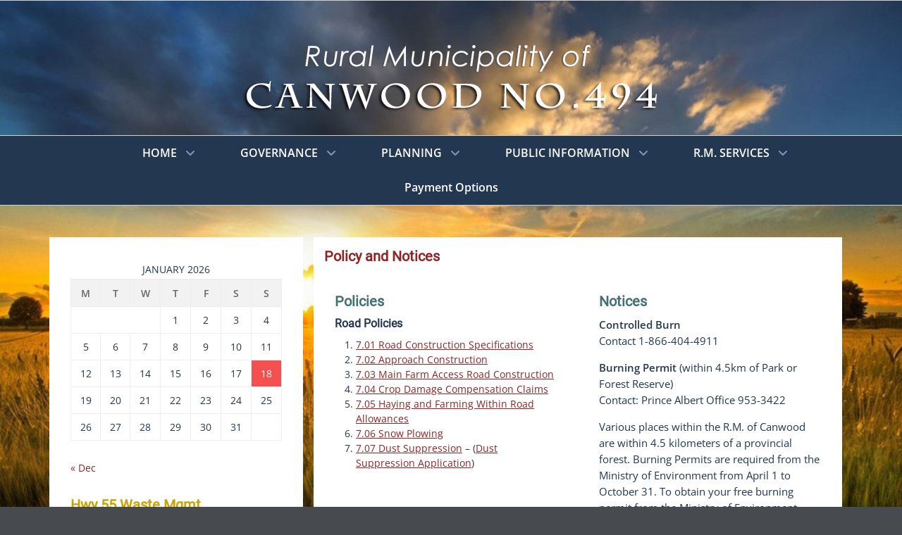

--- FILE ---
content_type: text/html; charset=UTF-8
request_url: https://rmofcanwood.ca/governance/policy-and-notices/
body_size: 12806
content:
		<!DOCTYPE html>
		<html >
		
<head>
		<meta charset="UTF-8">
		<meta name="viewport" content="width=device-width, initial-scale=1, minimum-scale=1">
		<link rel="profile" href="https://gmpg.org/xfn/11">
		<title>Policy and Notices &#8211; R.M. of Canwood #494</title>
<meta name='robots' content='max-image-preview:large' />
<link rel='dns-prefetch' href='//stats.wp.com' />
<link rel='dns-prefetch' href='//v0.wordpress.com' />
<link rel="alternate" title="oEmbed (JSON)" type="application/json+oembed" href="https://rmofcanwood.ca/wp-json/oembed/1.0/embed?url=https%3A%2F%2Frmofcanwood.ca%2Fgovernance%2Fpolicy-and-notices%2F" />
<link rel="alternate" title="oEmbed (XML)" type="text/xml+oembed" href="https://rmofcanwood.ca/wp-json/oembed/1.0/embed?url=https%3A%2F%2Frmofcanwood.ca%2Fgovernance%2Fpolicy-and-notices%2F&#038;format=xml" />
<style id='wp-img-auto-sizes-contain-inline-css' type='text/css'>
img:is([sizes=auto i],[sizes^="auto," i]){contain-intrinsic-size:3000px 1500px}
/*# sourceURL=wp-img-auto-sizes-contain-inline-css */
</style>
<style id='wp-emoji-styles-inline-css' type='text/css'>

	img.wp-smiley, img.emoji {
		display: inline !important;
		border: none !important;
		box-shadow: none !important;
		height: 1em !important;
		width: 1em !important;
		margin: 0 0.07em !important;
		vertical-align: -0.1em !important;
		background: none !important;
		padding: 0 !important;
	}
/*# sourceURL=wp-emoji-styles-inline-css */
</style>
<style id='wp-block-library-inline-css' type='text/css'>
:root{--wp-block-synced-color:#7a00df;--wp-block-synced-color--rgb:122,0,223;--wp-bound-block-color:var(--wp-block-synced-color);--wp-editor-canvas-background:#ddd;--wp-admin-theme-color:#007cba;--wp-admin-theme-color--rgb:0,124,186;--wp-admin-theme-color-darker-10:#006ba1;--wp-admin-theme-color-darker-10--rgb:0,107,160.5;--wp-admin-theme-color-darker-20:#005a87;--wp-admin-theme-color-darker-20--rgb:0,90,135;--wp-admin-border-width-focus:2px}@media (min-resolution:192dpi){:root{--wp-admin-border-width-focus:1.5px}}.wp-element-button{cursor:pointer}:root .has-very-light-gray-background-color{background-color:#eee}:root .has-very-dark-gray-background-color{background-color:#313131}:root .has-very-light-gray-color{color:#eee}:root .has-very-dark-gray-color{color:#313131}:root .has-vivid-green-cyan-to-vivid-cyan-blue-gradient-background{background:linear-gradient(135deg,#00d084,#0693e3)}:root .has-purple-crush-gradient-background{background:linear-gradient(135deg,#34e2e4,#4721fb 50%,#ab1dfe)}:root .has-hazy-dawn-gradient-background{background:linear-gradient(135deg,#faaca8,#dad0ec)}:root .has-subdued-olive-gradient-background{background:linear-gradient(135deg,#fafae1,#67a671)}:root .has-atomic-cream-gradient-background{background:linear-gradient(135deg,#fdd79a,#004a59)}:root .has-nightshade-gradient-background{background:linear-gradient(135deg,#330968,#31cdcf)}:root .has-midnight-gradient-background{background:linear-gradient(135deg,#020381,#2874fc)}:root{--wp--preset--font-size--normal:16px;--wp--preset--font-size--huge:42px}.has-regular-font-size{font-size:1em}.has-larger-font-size{font-size:2.625em}.has-normal-font-size{font-size:var(--wp--preset--font-size--normal)}.has-huge-font-size{font-size:var(--wp--preset--font-size--huge)}.has-text-align-center{text-align:center}.has-text-align-left{text-align:left}.has-text-align-right{text-align:right}.has-fit-text{white-space:nowrap!important}#end-resizable-editor-section{display:none}.aligncenter{clear:both}.items-justified-left{justify-content:flex-start}.items-justified-center{justify-content:center}.items-justified-right{justify-content:flex-end}.items-justified-space-between{justify-content:space-between}.screen-reader-text{border:0;clip-path:inset(50%);height:1px;margin:-1px;overflow:hidden;padding:0;position:absolute;width:1px;word-wrap:normal!important}.screen-reader-text:focus{background-color:#ddd;clip-path:none;color:#444;display:block;font-size:1em;height:auto;left:5px;line-height:normal;padding:15px 23px 14px;text-decoration:none;top:5px;width:auto;z-index:100000}html :where(.has-border-color){border-style:solid}html :where([style*=border-top-color]){border-top-style:solid}html :where([style*=border-right-color]){border-right-style:solid}html :where([style*=border-bottom-color]){border-bottom-style:solid}html :where([style*=border-left-color]){border-left-style:solid}html :where([style*=border-width]){border-style:solid}html :where([style*=border-top-width]){border-top-style:solid}html :where([style*=border-right-width]){border-right-style:solid}html :where([style*=border-bottom-width]){border-bottom-style:solid}html :where([style*=border-left-width]){border-left-style:solid}html :where(img[class*=wp-image-]){height:auto;max-width:100%}:where(figure){margin:0 0 1em}html :where(.is-position-sticky){--wp-admin--admin-bar--position-offset:var(--wp-admin--admin-bar--height,0px)}@media screen and (max-width:600px){html :where(.is-position-sticky){--wp-admin--admin-bar--position-offset:0px}}

/*# sourceURL=wp-block-library-inline-css */
</style><style id='global-styles-inline-css' type='text/css'>
:root{--wp--preset--aspect-ratio--square: 1;--wp--preset--aspect-ratio--4-3: 4/3;--wp--preset--aspect-ratio--3-4: 3/4;--wp--preset--aspect-ratio--3-2: 3/2;--wp--preset--aspect-ratio--2-3: 2/3;--wp--preset--aspect-ratio--16-9: 16/9;--wp--preset--aspect-ratio--9-16: 9/16;--wp--preset--color--black: #111111;--wp--preset--color--cyan-bluish-gray: #abb8c3;--wp--preset--color--white: #ffffff;--wp--preset--color--pale-pink: #f78da7;--wp--preset--color--vivid-red: #cf2e2e;--wp--preset--color--luminous-vivid-orange: #ff6900;--wp--preset--color--luminous-vivid-amber: #fcb900;--wp--preset--color--light-green-cyan: #7bdcb5;--wp--preset--color--vivid-green-cyan: #00d084;--wp--preset--color--pale-cyan-blue: #8ed1fc;--wp--preset--color--vivid-cyan-blue: #0693e3;--wp--preset--color--vivid-purple: #9b51e0;--wp--preset--color--gray: #f4f4f4;--wp--preset--color--blue: #1b8be0;--wp--preset--color--orange: #e7b507;--wp--preset--color--soft-red: #f45050;--wp--preset--gradient--vivid-cyan-blue-to-vivid-purple: linear-gradient(135deg,rgb(6,147,227) 0%,rgb(155,81,224) 100%);--wp--preset--gradient--light-green-cyan-to-vivid-green-cyan: linear-gradient(135deg,rgb(122,220,180) 0%,rgb(0,208,130) 100%);--wp--preset--gradient--luminous-vivid-amber-to-luminous-vivid-orange: linear-gradient(135deg,rgb(252,185,0) 0%,rgb(255,105,0) 100%);--wp--preset--gradient--luminous-vivid-orange-to-vivid-red: linear-gradient(135deg,rgb(255,105,0) 0%,rgb(207,46,46) 100%);--wp--preset--gradient--very-light-gray-to-cyan-bluish-gray: linear-gradient(135deg,rgb(238,238,238) 0%,rgb(169,184,195) 100%);--wp--preset--gradient--cool-to-warm-spectrum: linear-gradient(135deg,rgb(74,234,220) 0%,rgb(151,120,209) 20%,rgb(207,42,186) 40%,rgb(238,44,130) 60%,rgb(251,105,98) 80%,rgb(254,248,76) 100%);--wp--preset--gradient--blush-light-purple: linear-gradient(135deg,rgb(255,206,236) 0%,rgb(152,150,240) 100%);--wp--preset--gradient--blush-bordeaux: linear-gradient(135deg,rgb(254,205,165) 0%,rgb(254,45,45) 50%,rgb(107,0,62) 100%);--wp--preset--gradient--luminous-dusk: linear-gradient(135deg,rgb(255,203,112) 0%,rgb(199,81,192) 50%,rgb(65,88,208) 100%);--wp--preset--gradient--pale-ocean: linear-gradient(135deg,rgb(255,245,203) 0%,rgb(182,227,212) 50%,rgb(51,167,181) 100%);--wp--preset--gradient--electric-grass: linear-gradient(135deg,rgb(202,248,128) 0%,rgb(113,206,126) 100%);--wp--preset--gradient--midnight: linear-gradient(135deg,rgb(2,3,129) 0%,rgb(40,116,252) 100%);--wp--preset--font-size--small: 13px;--wp--preset--font-size--medium: 20px;--wp--preset--font-size--large: 60px;--wp--preset--font-size--x-large: 42px;--wp--preset--font-size--normal: 18px;--wp--preset--font-size--huge: 68px;--wp--preset--spacing--20: 0.44rem;--wp--preset--spacing--30: 0.67rem;--wp--preset--spacing--40: 1rem;--wp--preset--spacing--50: 1.5rem;--wp--preset--spacing--60: 2.25rem;--wp--preset--spacing--70: 3.38rem;--wp--preset--spacing--80: 5.06rem;--wp--preset--shadow--natural: 6px 6px 9px rgba(0, 0, 0, 0.2);--wp--preset--shadow--deep: 12px 12px 50px rgba(0, 0, 0, 0.4);--wp--preset--shadow--sharp: 6px 6px 0px rgba(0, 0, 0, 0.2);--wp--preset--shadow--outlined: 6px 6px 0px -3px rgb(255, 255, 255), 6px 6px rgb(0, 0, 0);--wp--preset--shadow--crisp: 6px 6px 0px rgb(0, 0, 0);}:where(.is-layout-flex){gap: 0.5em;}:where(.is-layout-grid){gap: 0.5em;}body .is-layout-flex{display: flex;}.is-layout-flex{flex-wrap: wrap;align-items: center;}.is-layout-flex > :is(*, div){margin: 0;}body .is-layout-grid{display: grid;}.is-layout-grid > :is(*, div){margin: 0;}:where(.wp-block-columns.is-layout-flex){gap: 2em;}:where(.wp-block-columns.is-layout-grid){gap: 2em;}:where(.wp-block-post-template.is-layout-flex){gap: 1.25em;}:where(.wp-block-post-template.is-layout-grid){gap: 1.25em;}.has-black-color{color: var(--wp--preset--color--black) !important;}.has-cyan-bluish-gray-color{color: var(--wp--preset--color--cyan-bluish-gray) !important;}.has-white-color{color: var(--wp--preset--color--white) !important;}.has-pale-pink-color{color: var(--wp--preset--color--pale-pink) !important;}.has-vivid-red-color{color: var(--wp--preset--color--vivid-red) !important;}.has-luminous-vivid-orange-color{color: var(--wp--preset--color--luminous-vivid-orange) !important;}.has-luminous-vivid-amber-color{color: var(--wp--preset--color--luminous-vivid-amber) !important;}.has-light-green-cyan-color{color: var(--wp--preset--color--light-green-cyan) !important;}.has-vivid-green-cyan-color{color: var(--wp--preset--color--vivid-green-cyan) !important;}.has-pale-cyan-blue-color{color: var(--wp--preset--color--pale-cyan-blue) !important;}.has-vivid-cyan-blue-color{color: var(--wp--preset--color--vivid-cyan-blue) !important;}.has-vivid-purple-color{color: var(--wp--preset--color--vivid-purple) !important;}.has-black-background-color{background-color: var(--wp--preset--color--black) !important;}.has-cyan-bluish-gray-background-color{background-color: var(--wp--preset--color--cyan-bluish-gray) !important;}.has-white-background-color{background-color: var(--wp--preset--color--white) !important;}.has-pale-pink-background-color{background-color: var(--wp--preset--color--pale-pink) !important;}.has-vivid-red-background-color{background-color: var(--wp--preset--color--vivid-red) !important;}.has-luminous-vivid-orange-background-color{background-color: var(--wp--preset--color--luminous-vivid-orange) !important;}.has-luminous-vivid-amber-background-color{background-color: var(--wp--preset--color--luminous-vivid-amber) !important;}.has-light-green-cyan-background-color{background-color: var(--wp--preset--color--light-green-cyan) !important;}.has-vivid-green-cyan-background-color{background-color: var(--wp--preset--color--vivid-green-cyan) !important;}.has-pale-cyan-blue-background-color{background-color: var(--wp--preset--color--pale-cyan-blue) !important;}.has-vivid-cyan-blue-background-color{background-color: var(--wp--preset--color--vivid-cyan-blue) !important;}.has-vivid-purple-background-color{background-color: var(--wp--preset--color--vivid-purple) !important;}.has-black-border-color{border-color: var(--wp--preset--color--black) !important;}.has-cyan-bluish-gray-border-color{border-color: var(--wp--preset--color--cyan-bluish-gray) !important;}.has-white-border-color{border-color: var(--wp--preset--color--white) !important;}.has-pale-pink-border-color{border-color: var(--wp--preset--color--pale-pink) !important;}.has-vivid-red-border-color{border-color: var(--wp--preset--color--vivid-red) !important;}.has-luminous-vivid-orange-border-color{border-color: var(--wp--preset--color--luminous-vivid-orange) !important;}.has-luminous-vivid-amber-border-color{border-color: var(--wp--preset--color--luminous-vivid-amber) !important;}.has-light-green-cyan-border-color{border-color: var(--wp--preset--color--light-green-cyan) !important;}.has-vivid-green-cyan-border-color{border-color: var(--wp--preset--color--vivid-green-cyan) !important;}.has-pale-cyan-blue-border-color{border-color: var(--wp--preset--color--pale-cyan-blue) !important;}.has-vivid-cyan-blue-border-color{border-color: var(--wp--preset--color--vivid-cyan-blue) !important;}.has-vivid-purple-border-color{border-color: var(--wp--preset--color--vivid-purple) !important;}.has-vivid-cyan-blue-to-vivid-purple-gradient-background{background: var(--wp--preset--gradient--vivid-cyan-blue-to-vivid-purple) !important;}.has-light-green-cyan-to-vivid-green-cyan-gradient-background{background: var(--wp--preset--gradient--light-green-cyan-to-vivid-green-cyan) !important;}.has-luminous-vivid-amber-to-luminous-vivid-orange-gradient-background{background: var(--wp--preset--gradient--luminous-vivid-amber-to-luminous-vivid-orange) !important;}.has-luminous-vivid-orange-to-vivid-red-gradient-background{background: var(--wp--preset--gradient--luminous-vivid-orange-to-vivid-red) !important;}.has-very-light-gray-to-cyan-bluish-gray-gradient-background{background: var(--wp--preset--gradient--very-light-gray-to-cyan-bluish-gray) !important;}.has-cool-to-warm-spectrum-gradient-background{background: var(--wp--preset--gradient--cool-to-warm-spectrum) !important;}.has-blush-light-purple-gradient-background{background: var(--wp--preset--gradient--blush-light-purple) !important;}.has-blush-bordeaux-gradient-background{background: var(--wp--preset--gradient--blush-bordeaux) !important;}.has-luminous-dusk-gradient-background{background: var(--wp--preset--gradient--luminous-dusk) !important;}.has-pale-ocean-gradient-background{background: var(--wp--preset--gradient--pale-ocean) !important;}.has-electric-grass-gradient-background{background: var(--wp--preset--gradient--electric-grass) !important;}.has-midnight-gradient-background{background: var(--wp--preset--gradient--midnight) !important;}.has-small-font-size{font-size: var(--wp--preset--font-size--small) !important;}.has-medium-font-size{font-size: var(--wp--preset--font-size--medium) !important;}.has-large-font-size{font-size: var(--wp--preset--font-size--large) !important;}.has-x-large-font-size{font-size: var(--wp--preset--font-size--x-large) !important;}
/*# sourceURL=global-styles-inline-css */
</style>

<style id='classic-theme-styles-inline-css' type='text/css'>
/*! This file is auto-generated */
.wp-block-button__link{color:#fff;background-color:#32373c;border-radius:9999px;box-shadow:none;text-decoration:none;padding:calc(.667em + 2px) calc(1.333em + 2px);font-size:1.125em}.wp-block-file__button{background:#32373c;color:#fff;text-decoration:none}
/*# sourceURL=/wp-includes/css/classic-themes.min.css */
</style>
<link rel='stylesheet' id='cptch_stylesheet-css' href='https://rmofcanwood.ca/wp-content/plugins/captcha-bws/css/front_end_style.css?ver=5.2.7' type='text/css' media='all' />
<link rel='stylesheet' id='dashicons-css' href='https://rmofcanwood.ca/wp-includes/css/dashicons.min.css?ver=096bc3afec144518d5bb9f45957a8039' type='text/css' media='all' />
<link rel='stylesheet' id='cptch_desktop_style-css' href='https://rmofcanwood.ca/wp-content/plugins/captcha-bws/css/desktop_style.css?ver=5.2.7' type='text/css' media='all' />
<link rel='stylesheet' id='wpsm_ac-font-awesome-front-css' href='https://rmofcanwood.ca/wp-content/plugins/responsive-accordion-and-collapse/css/font-awesome/css/font-awesome.min.css?ver=096bc3afec144518d5bb9f45957a8039' type='text/css' media='all' />
<link rel='stylesheet' id='wpsm_ac_bootstrap-front-css' href='https://rmofcanwood.ca/wp-content/plugins/responsive-accordion-and-collapse/css/bootstrap-front.css?ver=096bc3afec144518d5bb9f45957a8039' type='text/css' media='all' />
<link rel='stylesheet' id='iw-defaults-css' href='https://rmofcanwood.ca/wp-content/plugins/widgets-for-siteorigin/inc/../css/defaults.css?ver=1.4.7' type='text/css' media='all' />
<link rel='stylesheet' id='parent-style-css' href='https://rmofcanwood.ca/wp-content/themes/lucida-pro/style.css?ver=096bc3afec144518d5bb9f45957a8039' type='text/css' media='all' />
<link rel='stylesheet' id='child-style-css' href='https://rmofcanwood.ca/wp-content/themes/lucida-pro-child/style.css?ver=1.0' type='text/css' media='all' />
<link rel='stylesheet' id='lucida-web-font-css' href='https://rmofcanwood.ca/wp-content/fonts/093224e024c82443bcbd669f618cc036.css' type='text/css' media='all' />
<link rel='stylesheet' id='lucida-style-css' href='https://rmofcanwood.ca/wp-content/themes/lucida-pro-child/style.css?ver=1.0' type='text/css' media='all' />
<link rel='stylesheet' id='lucida-block-style-css' href='https://rmofcanwood.ca/wp-content/themes/lucida-pro/css/blocks.css?ver=1.0' type='text/css' media='all' />
<link rel='stylesheet' id='font-awesome-css' href='https://rmofcanwood.ca/wp-content/themes/lucida-pro/css/font-awesome/css/all.min.css?ver=6.7.2' type='text/css' media='all' />
<script type="text/javascript" src="https://rmofcanwood.ca/wp-includes/js/jquery/jquery.min.js?ver=3.7.1" id="jquery-core-js"></script>
<script type="text/javascript" src="https://rmofcanwood.ca/wp-includes/js/jquery/jquery-migrate.min.js?ver=3.4.1" id="jquery-migrate-js"></script>
<script type="text/javascript" id="lucida-custom-scripts-js-extra">
/* <![CDATA[ */
var lucidaScreenReaderText = {"expand":"expand child menu","collapse":"collapse child menu"};
//# sourceURL=lucida-custom-scripts-js-extra
/* ]]> */
</script>
<script type="text/javascript" src="https://rmofcanwood.ca/wp-content/themes/lucida-pro/js/custom-scripts.min.js" id="lucida-custom-scripts-js"></script>
<link rel="https://api.w.org/" href="https://rmofcanwood.ca/wp-json/" /><link rel="alternate" title="JSON" type="application/json" href="https://rmofcanwood.ca/wp-json/wp/v2/pages/26" /><style>

/* CSS added by Hide Metadata Plugin */

.entry-meta .byline,
			.entry-meta .by-author,
			.entry-header .entry-meta > span.byline,
			.entry-meta .author.vcard {
				display: none;
			}
.entry-meta .posted-on,
			.entry-header .entry-meta > span.posted-on {
				display: none;
			}</style>
	<style>img#wpstats{display:none}</style>
		<link rel="canonical" href="https://rmofcanwood.ca/governance/policy-and-notices/" />

<style type="text/css" id="custom-background-css">
body.custom-background { background-color: #474a4f; background-image: url("https://rmofcanwood.ca/wp-content/uploads/2017/04/rural-landscape.jpg"); background-position: left top; background-size: cover; background-repeat: no-repeat; background-attachment: fixed; }
</style>
	<link rel="icon" href="https://rmofcanwood.ca/wp-content/uploads/2018/12/cropped-SiteID-32x32.jpg" sizes="32x32" />
<link rel="icon" href="https://rmofcanwood.ca/wp-content/uploads/2018/12/cropped-SiteID-192x192.jpg" sizes="192x192" />
<link rel="apple-touch-icon" href="https://rmofcanwood.ca/wp-content/uploads/2018/12/cropped-SiteID-180x180.jpg" />
<meta name="msapplication-TileImage" content="https://rmofcanwood.ca/wp-content/uploads/2018/12/cropped-SiteID-270x270.jpg" />
		<style type="text/css" id="wp-custom-css">
			/**CSS style sheet can be found at
https://rmofcanwood.ca/wp-content/themes/lucida-pro-child/style.css
Updated - July 2025
The css below can be deleted in a few days.
***/  

		</style>
		<!-- R.M. of Canwood #494 inline CSS Styles -->
<style type="text/css" media="screen" rel="ct-custom-css">
.site-title a, .site-description { position: absolute !important; clip: rect(1px 1px 1px 1px); clip: rect(1px, 1px, 1px, 1px); }
body, button, input, select, textarea { color: #233750; }
a { color: #8e2525; }
a:hover, a:focus, a:active { color: #8e6161; }
.site-content .widget-title, .site-content .widget-title a { color: #cca300; }
.page-title, #main .entry-container .entry-title, #featured-content .entry-title { font-family: "Roboto", sans-serif; }
h1, h2, h3, h4, h5, h6 { font-family: "Roboto", sans-serif; }
</style>
<link rel='stylesheet' id='siteorigin-panels-front-css' href='https://rmofcanwood.ca/wp-content/plugins/siteorigin-panels/css/front-flex.min.css?ver=2.33.3' type='text/css' media='all' />
</head>

<body data-rsssl=1 class="wp-singular page-template-default page page-id-26 page-child parent-pageid-185 custom-background wp-custom-logo wp-embed-responsive wp-theme-lucida-pro wp-child-theme-lucida-pro-child group-blog layout-two-columns content-right full-content mobile-menu-one header-center">


		<div id="page" class="hfeed site">
			<a class="skip-link screen-reader-text" href="#content">Skip to content			</a>
				<div id="header-top" class="header-top-bar">
		    <div class="wrapper">
		        		    </div><!-- .wrapper -->
		</div><!-- #header-top -->
	    		<header id="masthead" role="banner">
    		<div class="wrapper">
		<div id="site-branding" class="logo-right">
		<div id="site-header"><p class="site-title"><a href="https://rmofcanwood.ca/">R.M. of Canwood #494</a></p>
			<h2 class="site-description">Rural Municipality, Saskatchewan, Canada</h2>
		</div><!-- #site-header -->
				<div id="site-logo"><a href="https://rmofcanwood.ca/" class="custom-logo-link" rel="home"><img width="604" height="131" src="https://rmofcanwood.ca/wp-content/uploads/2017/09/logo3b.png" class="custom-logo" alt="R.M. of Canwood #494" decoding="async" fetchpriority="high" srcset="https://rmofcanwood.ca/wp-content/uploads/2017/09/logo3b.png 604w, https://rmofcanwood.ca/wp-content/uploads/2017/09/logo3b-300x65.png 300w, https://rmofcanwood.ca/wp-content/uploads/2017/09/logo3b-600x131.png 600w" sizes="(max-width: 604px) 100vw, 604px" /></a></div><!-- #site-logo --></div><!-- #site-branding-->			</div><!-- .wrapper -->
		</header><!-- #masthead -->
		<!-- Disable Header Image -->            <div id="primary-menu">
                <div class="wrapper">
                    <button id="menu-toggle-primary" class="menu-toggle">Menu</button>

                    <div id="site-header-menu" class="menu-primary">
                        <nav id="site-navigation" class="main-navigation nav-primary search-enabled" role="navigation" aria-label="Primary Menu">
                            <h3 class="screen-reader-text">Primary menu</h3>
                            <ul id="menu-mainnav" class="menu lucida-nav-menu"><li id="menu-item-64" class="menu-item menu-item-type-custom menu-item-object-custom menu-item-home menu-item-has-children menu-item-64"><a href="https://rmofcanwood.ca/">HOME</a>
<ul class="sub-menu">
	<li id="menu-item-1105" class="menu-item menu-item-type-post_type menu-item-object-page menu-item-home menu-item-1105"><a href="https://rmofcanwood.ca/">R.M. of Canwood</a></li>
	<li id="menu-item-1096" class="menu-item menu-item-type-post_type menu-item-object-page menu-item-1096"><a href="https://rmofcanwood.ca/welcome/post-archives/">R.M. #494 Current Posts</a></li>
</ul>
</li>
<li id="menu-item-38" class="menu-item menu-item-type-custom menu-item-object-custom current-menu-ancestor current-menu-parent menu-item-has-children menu-item-38"><a>GOVERNANCE</a>
<ul class="sub-menu">
	<li id="menu-item-39" class="menu-item menu-item-type-post_type menu-item-object-page menu-item-39"><a href="https://rmofcanwood.ca/governance/r-m-office/">R.M. Office</a></li>
	<li id="menu-item-40" class="menu-item menu-item-type-post_type menu-item-object-page menu-item-40"><a href="https://rmofcanwood.ca/governance/r-m-council/">R.M. Council</a></li>
	<li id="menu-item-1341" class="menu-item menu-item-type-post_type menu-item-object-page menu-item-1341"><a href="https://rmofcanwood.ca/council-minutes/">Council Minutes</a></li>
	<li id="menu-item-44" class="menu-item menu-item-type-post_type menu-item-object-page menu-item-44"><a href="https://rmofcanwood.ca/governance/by-laws/">Bylaws</a></li>
	<li id="menu-item-43" class="menu-item menu-item-type-post_type menu-item-object-page current-menu-item page_item page-item-26 current_page_item menu-item-43"><a href="https://rmofcanwood.ca/governance/policy-and-notices/" aria-current="page">Policy and Notices</a></li>
	<li id="menu-item-1683" class="menu-item menu-item-type-post_type menu-item-object-page menu-item-1683"><a href="https://rmofcanwood.ca/governance/assessment-and-taxation/">Assessment and Taxation</a></li>
</ul>
</li>
<li id="menu-item-52" class="menu-item menu-item-type-custom menu-item-object-custom menu-item-has-children menu-item-52"><a>PLANNING</a>
<ul class="sub-menu">
	<li id="menu-item-53" class="menu-item menu-item-type-post_type menu-item-object-page menu-item-53"><a href="https://rmofcanwood.ca/planning/planning-development/">Planning &#038; Development</a></li>
	<li id="menu-item-1615" class="menu-item menu-item-type-post_type menu-item-object-page menu-item-1615"><a href="https://rmofcanwood.ca/planning/frequently-asked-questions/">Frequently Asked Questions</a></li>
</ul>
</li>
<li id="menu-item-103" class="menu-item menu-item-type-custom menu-item-object-custom menu-item-has-children menu-item-103"><a>PUBLIC INFORMATION</a>
<ul class="sub-menu">
	<li id="menu-item-99" class="menu-item menu-item-type-post_type menu-item-object-page menu-item-99"><a href="https://rmofcanwood.ca/public-information/financial-statements/">Financial Statements</a></li>
	<li id="menu-item-688" class="menu-item menu-item-type-post_type menu-item-object-page menu-item-688"><a href="https://rmofcanwood.ca/public-information/community-events/">Community Events</a></li>
	<li id="menu-item-1012" class="menu-item menu-item-type-post_type menu-item-object-page menu-item-1012"><a href="https://rmofcanwood.ca/public-information/rural-living/">Rural Living</a></li>
	<li id="menu-item-508" class="menu-item menu-item-type-20 menu-item-object-page menu-item-508"><a>100th Celebration</a></li>
</ul>
</li>
<li id="menu-item-49" class="menu-item menu-item-type-custom menu-item-object-custom menu-item-has-children menu-item-49"><a>R.M. SERVICES</a>
<ul class="sub-menu">
	<li id="menu-item-50" class="menu-item menu-item-type-post_type menu-item-object-page menu-item-50"><a href="https://rmofcanwood.ca/rm-services/emergency-services/">Emergency Services</a></li>
	<li id="menu-item-1145" class="menu-item menu-item-type-post_type menu-item-object-page menu-item-1145"><a href="https://rmofcanwood.ca/rm-services/parkland-rural-crime-watch/">Parkland Rural Crime Watch</a></li>
	<li id="menu-item-281" class="menu-item menu-item-type-post_type menu-item-object-page menu-item-281"><a href="https://rmofcanwood.ca/rm-services/gravel-roads/">Gravel &#038; Roads</a></li>
	<li id="menu-item-293" class="menu-item menu-item-type-post_type menu-item-object-page menu-item-293"><a href="https://rmofcanwood.ca/rm-services/pest-control/">Pest Control</a></li>
	<li id="menu-item-546" class="menu-item menu-item-type-post_type menu-item-object-page menu-item-546"><a href="https://rmofcanwood.ca/rm-services/hail-insurance/">Hail Insurance</a></li>
	<li id="menu-item-51" class="menu-item menu-item-type-post_type menu-item-object-page menu-item-51"><a href="https://rmofcanwood.ca/rm-services/waste-disposal/">Waste Disposal</a></li>
	<li id="menu-item-1778" class="menu-item menu-item-type-post_type menu-item-object-page menu-item-1778"><a href="https://rmofcanwood.ca/rm-services/civic-addressing/">Civic Addressing</a></li>
	<li id="menu-item-318" class="menu-item menu-item-type-post_type menu-item-object-page menu-item-318"><a href="https://rmofcanwood.ca/rm-services/business-directory/">Business Directory</a></li>
</ul>
</li>
<li id="menu-item-1546" class="menu-item menu-item-type-post_type menu-item-object-page menu-item-1546"><a href="https://rmofcanwood.ca/payment-options/">Payment Options</a></li>
</ul>                                <div id="search-toggle" class="font-awesome">
                                    <a class="screen-reader-text" href="#search-container">Search</a>
                                </div>

                                <div id="search-container" class="displaynone">
                                    
<form role="search" method="get" class="search-form" action="https://rmofcanwood.ca/">
	<label>
		<span class="screen-reader-text">Search for:</span>
		<input type="search" class="search-field" placeholder="Search..." value="" name="s" title="Search for:">
	</label>
	<input type="submit" class="search-submit" value="Search">
</form>
                                </div>
                                                    </nav><!-- .nav-primary -->
                    </div><!-- #site-header-menu -->
                </div><!-- .wrapper -->
            </div><!-- #primary-menu-wrapper -->
        		<div id="content" class="site-content">
			<div class="wrapper">
			<div id="primary" class="content-area">
				<main id="main" class="site-main" role="main">
		
	
		
<article id="post-26" class="post-26 page type-page status-publish hentry tag-governance">
	<!-- Page/Post Single Image Disabled or No Image set in Post Thumbnail -->	<div class="entry-container">
		<header class="entry-header">
			<h1 class="entry-title">Policy and Notices</h1>
		</header><!-- .entry-header -->

		<div class="entry-content">
			<div id="pl-gb26-696d30fbe3992"  class="panel-layout wp-block-siteorigin-panels-layout-block" ><div id="pg-gb26-696d30fbe3992-0"  class="panel-grid panel-no-style" ><div id="pgc-gb26-696d30fbe3992-0-0"  class="panel-grid-cell" ><div id="panel-gb26-696d30fbe3992-0-0-0" class="so-panel widget widget_sow-editor panel-first-child panel-last-child" data-index="0" ><div
			
			class="so-widget-sow-editor so-widget-sow-editor-base"
			
		>
<div class="siteorigin-widget-tinymce textwidget">
	<h2>Policies</h2>
<h3>Road Policies</h3>
<ol>
<li><a href="https://rmofcanwood.ca/pdfs/Policies/Roads/7.01-Road-Construction-Specifications.pdf" target="_blank" rel="noopener">7.01 Road Construction Specifications</a></li>
<li><a href="https://rmofcanwood.ca/pdfs/Policies/Roads/7.02-Approach-Construction.pdf" target="_blank" rel="noopener">7.02 Approach Construction</a></li>
<li><a href="https://rmofcanwood.ca/pdfs/Policies/Roads/7.03-Main-Farm-Access-Road-Construction.pdf" target="_blank" rel="noopener">7.03 Main Farm Access Road Construction</a></li>
<li><a href="https://rmofcanwood.ca/pdfs/Policies/Roads/7.04-Crop-Damage-Compensation-Claims.pdf" target="_blank" rel="noopener">7.04 Crop Damage Compensation Claims</a></li>
<li><a href="https://rmofcanwood.ca/pdfs/Policies/Roads/7.05-Haying-and-Farming-Within-Road-Allowances.pdf" target="_blank" rel="noopener">7.05 Haying and Farming Within Road Allowances</a></li>
<li><a href="/pdfs/Policies/Roads/7.06-Snow-Plow-Policy.pdf" target="_blank" rel="noopener">7.06 Snow Plowing</a></li>
<li><a href="/pdfs/Policies/Roads/7.07-Dust-Suppression-Policy.pdf" target="_blank" rel="noopener">7.07 Dust Suppression</a> &#8211; (<a href="/pdfs/Forms/DustSuppressionApplication.pdf" target="_blank" rel="noopener">Dust Suppression Application</a>)</li>
</ol>
</div>
</div></div></div><div id="pgc-gb26-696d30fbe3992-0-1"  class="panel-grid-cell" ><div id="panel-gb26-696d30fbe3992-0-1-0" class="so-panel widget widget_sow-editor panel-first-child panel-last-child" data-index="1" ><div
			
			class="so-widget-sow-editor so-widget-sow-editor-base"
			
		>
<div class="siteorigin-widget-tinymce textwidget">
	<h2>Notices</h2>
<p><strong>Controlled Burn</strong><br /> Contact 1-866-404-4911</p>
<p><strong>Burning Permit</strong> (within 4.5km of Park or Forest Reserve)<br /> Contact: Prince Albert Office 953-3422</p>
<p>Various places within the R.M. of Canwood are within 4.5 kilometers of a provincial forest. Burning Permits are required from the Ministry of Environment from <span class="aBn" tabindex="0" data-term="goog_1385227183"><span class="aQJ">April 1 to October 31.</span></span> To obtain your free burning permit from the Ministry of Environment, contact your local forest protection office at 306-953-3422.</p>
</div>
</div></div></div></div><div id="pg-gb26-696d30fbe3992-1"  class="panel-grid panel-no-style" ><div id="pgc-gb26-696d30fbe3992-1-0"  class="panel-grid-cell" ><div id="panel-gb26-696d30fbe3992-1-0-0" class="so-panel widget widget_sow-editor panel-first-child panel-last-child" data-index="2" ><div
			
			class="so-widget-sow-editor so-widget-sow-editor-base"
			
		>
<div class="siteorigin-widget-tinymce textwidget">
	<h2>Public Notices</h2>
<ul>
<li><a href="/pdfs/Notices/PublicNotices/Application-for-Development-Permit-Miller-Gravel-Pit.pdf" target="_blank" rel="noopener">Application for Development Permit to Develop a Gravel Pit [2019]</a></li>
</ul>
<p>&nbsp;</p>
<p>&nbsp;</p>
<p>&nbsp;</p>
<p>&nbsp;</p>
</div>
</div></div></div></div></div>					</div><!-- .entry-content -->
			</div><!-- .entry-container -->
</article><!-- #post-## -->

		
	

		</main><!-- #main -->
				</div><!-- #primary -->
			<aside class="sidebar sidebar-primary widget-area" role="complementary">
		<section id="calendar-4" class="widget widget_calendar"><div class="widget-wrap"><div id="calendar_wrap" class="calendar_wrap"><table id="wp-calendar" class="wp-calendar-table">
	<caption>January 2026</caption>
	<thead>
	<tr>
		<th scope="col" aria-label="Monday">M</th>
		<th scope="col" aria-label="Tuesday">T</th>
		<th scope="col" aria-label="Wednesday">W</th>
		<th scope="col" aria-label="Thursday">T</th>
		<th scope="col" aria-label="Friday">F</th>
		<th scope="col" aria-label="Saturday">S</th>
		<th scope="col" aria-label="Sunday">S</th>
	</tr>
	</thead>
	<tbody>
	<tr>
		<td colspan="3" class="pad">&nbsp;</td><td>1</td><td>2</td><td>3</td><td>4</td>
	</tr>
	<tr>
		<td>5</td><td>6</td><td>7</td><td>8</td><td>9</td><td>10</td><td>11</td>
	</tr>
	<tr>
		<td>12</td><td>13</td><td>14</td><td>15</td><td>16</td><td>17</td><td id="today">18</td>
	</tr>
	<tr>
		<td>19</td><td>20</td><td>21</td><td>22</td><td>23</td><td>24</td><td>25</td>
	</tr>
	<tr>
		<td>26</td><td>27</td><td>28</td><td>29</td><td>30</td><td>31</td>
		<td class="pad" colspan="1">&nbsp;</td>
	</tr>
	</tbody>
	</table><nav aria-label="Previous and next months" class="wp-calendar-nav">
		<span class="wp-calendar-nav-prev"><a href="https://rmofcanwood.ca/2025/12/">&laquo; Dec</a></span>
		<span class="pad">&nbsp;</span>
		<span class="wp-calendar-nav-next">&nbsp;</span>
	</nav></div></div><!-- .widget-wrap --></section><!-- .widget --><section id="widget_sp_image-5" class="widget widget_sp_image"><div class="widget-wrap"><h2 class="widget-title">Hwy 55 Waste Mgmt</h2><a href="https://rmofcanwood.ca/494/rm-services/garbage-disposal/" target="_self" class="widget_sp_image-image-link" title="Hwy 55 Waste Mgmt"><img width="207" height="177" alt="Hwy55 WasterMgmt." class="attachment-full aligncenter" style="max-width: 100%;" src="https://rmofcanwood.ca/wp-content/uploads/2017/03/Hwy55WasteMgmtLogo.jpg" /></a></div><!-- .widget-wrap --></section><!-- .widget -->	</aside><!-- .sidebar sidebar-primary widget-area -->
			</div><!-- .wrapper -->
	    </div><!-- #content -->
			<footer id="colophon" class="site-footer" role="contentinfo">
    
<aside role="complementary" class="sidebar sidebar-before-footer widget-area">
	<div class="wrapper">
		<section id="text-4" class="widget widget_text"><div class="widget-wrap">			<div class="textwidget"></div>
		</div><!-- .widget-wrap --></section><!-- .widget -->	</div><!-- .wrapper -->
</aside><!-- .sidebar .sidebar-before-footer .widget-area -->

<div id="supplementary" class="footer-widget-area three">
    <div class="wrapper">
                <aside id="first" class="widget-area" role="complementary">
            <section id="text-8" class="widget widget_text"><div class="widget-wrap">			<div class="textwidget"><p><center>R.M. of Canwood No. 494<br />
641 Main Street, Box 10, Canwood,<br />
Saskatchewan, S0J 0K0</center></p>
</div>
		</div><!-- .widget-wrap --></section><!-- .widget -->        </aside><!-- #first .widget-area -->
        
                <aside id="second" class="widget-area" role="complementary">
            <section id="text-5" class="widget widget_text"><div class="widget-wrap">			<div class="textwidget"><p><center>R.M. 494 Office:<br />
Phone: <a href="tel:%28306%29%20468-2014">(306) 468-2014</a><br />
Email: <a href="mailto:admin@rmofcanwood.ca">admin@rmofcanwood.ca</a><br />
</center></p>
</div>
		</div><!-- .widget-wrap --></section><!-- .widget -->        </aside><!-- #second .widget-area -->
        
                <aside id="third" class="widget-area" role="complementary">
            <section id="custom_html-5" class="widget_text widget widget_custom_html"><div class="widget_text widget-wrap"><div class="textwidget custom-html-widget"></div></div><!-- .widget-wrap --></section><!-- .widget -->        </aside><!-- #third .widget-area -->
        
            </div> <!-- .wrapper -->
</div><!-- #supplementary -->			<div id="site-generator">
				<div class="wrapper">
				
	    	<div id="footer-content" class="copyright">Copyright © 2026 <a href="https://www.rmofcanwood.ca" target="_blank">R.M. of Canwood #494</a>. All Rights Reserved  </div>				</div><!-- .wrapper -->
			</div><!-- #site-generator -->
		</footer><!-- #colophon -->
			</div><!-- #page -->
		<a href="#masthead" id="scrollup" class="font-awesome"><span class="screen-reader-text">Scroll Up</span></a><script type="speculationrules">
{"prefetch":[{"source":"document","where":{"and":[{"href_matches":"/*"},{"not":{"href_matches":["/wp-*.php","/wp-admin/*","/wp-content/uploads/*","/wp-content/*","/wp-content/plugins/*","/wp-content/themes/lucida-pro-child/*","/wp-content/themes/lucida-pro/*","/*\\?(.+)"]}},{"not":{"selector_matches":"a[rel~=\"nofollow\"]"}},{"not":{"selector_matches":".no-prefetch, .no-prefetch a"}}]},"eagerness":"conservative"}]}
</script>
<style media="all" id="siteorigin-panels-layouts-footer">/* Layout gb26-696d30fbe3992 */ #pgc-gb26-696d30fbe3992-0-0 , #pgc-gb26-696d30fbe3992-0-1 { width:50%;width:calc(50% - ( 0.5 * 30px ) ) } #pg-gb26-696d30fbe3992-0 , #pl-gb26-696d30fbe3992 .so-panel { margin-bottom:30px } #pgc-gb26-696d30fbe3992-1-0 { width:100%;width:calc(100% - ( 0 * 30px ) ) } #pl-gb26-696d30fbe3992 .so-panel:last-of-type { margin-bottom:0px } #pg-gb26-696d30fbe3992-1.panel-has-style > .panel-row-style, #pg-gb26-696d30fbe3992-1.panel-no-style { -webkit-align-items:flex-start;align-items:flex-start } @media (max-width:780px){ #pg-gb26-696d30fbe3992-0.panel-no-style, #pg-gb26-696d30fbe3992-0.panel-has-style > .panel-row-style, #pg-gb26-696d30fbe3992-0 , #pg-gb26-696d30fbe3992-1.panel-no-style, #pg-gb26-696d30fbe3992-1.panel-has-style > .panel-row-style, #pg-gb26-696d30fbe3992-1 { -webkit-flex-direction:column;-ms-flex-direction:column;flex-direction:column } #pg-gb26-696d30fbe3992-0 > .panel-grid-cell , #pg-gb26-696d30fbe3992-0 > .panel-row-style > .panel-grid-cell , #pg-gb26-696d30fbe3992-1 > .panel-grid-cell , #pg-gb26-696d30fbe3992-1 > .panel-row-style > .panel-grid-cell { width:100%;margin-right:0 } #pgc-gb26-696d30fbe3992-0-0 { margin-bottom:30px } #pl-gb26-696d30fbe3992 .panel-grid-cell { padding:0 } #pl-gb26-696d30fbe3992 .panel-grid .panel-grid-cell-empty { display:none } #pl-gb26-696d30fbe3992 .panel-grid .panel-grid-cell-mobile-last { margin-bottom:0px }  } </style><script type="text/javascript" src="https://rmofcanwood.ca/wp-content/plugins/responsive-accordion-and-collapse/js/accordion-custom.js?ver=096bc3afec144518d5bb9f45957a8039" id="call_ac-custom-js-front-js"></script>
<script type="text/javascript" src="https://rmofcanwood.ca/wp-content/plugins/responsive-accordion-and-collapse/js/accordion.js?ver=096bc3afec144518d5bb9f45957a8039" id="call_ac-js-front-js"></script>
<script type="text/javascript" src="https://rmofcanwood.ca/wp-content/themes/lucida-pro/js/navigation.min.js?ver=1.0" id="lucida-navigation-js"></script>
<script type="text/javascript" src="https://rmofcanwood.ca/wp-content/themes/lucida-pro/js/skip-link-focus-fix.min.js?ver=1.0" id="lucida-skip-link-focus-fix-js"></script>
<script type="text/javascript" src="https://rmofcanwood.ca/wp-content/themes/lucida-pro/js/jquery.cycle/jquery.cycle2.min.js?ver=2.1.5" id="jquery-cycle2-js"></script>
<script type="text/javascript" src="https://rmofcanwood.ca/wp-content/themes/lucida-pro/js/jquery.cycle/jquery.cycle2.flip.min.js?ver=1.0" id="jquery-cycle2-flip-js"></script>
<script type="text/javascript" src="https://rmofcanwood.ca/wp-content/themes/lucida-pro/js/scrollup.min.js?ver=20072014" id="lucida-scrollup-js"></script>
<script type="text/javascript" id="jetpack-stats-js-before">
/* <![CDATA[ */
_stq = window._stq || [];
_stq.push([ "view", JSON.parse("{\"v\":\"ext\",\"blog\":\"127114284\",\"post\":\"26\",\"tz\":\"-6\",\"srv\":\"rmofcanwood.ca\",\"j\":\"1:15.2\"}") ]);
_stq.push([ "clickTrackerInit", "127114284", "26" ]);
//# sourceURL=jetpack-stats-js-before
/* ]]> */
</script>
<script type="text/javascript" src="https://stats.wp.com/e-202603.js" id="jetpack-stats-js" defer="defer" data-wp-strategy="defer"></script>
<script id="wp-emoji-settings" type="application/json">
{"baseUrl":"https://s.w.org/images/core/emoji/17.0.2/72x72/","ext":".png","svgUrl":"https://s.w.org/images/core/emoji/17.0.2/svg/","svgExt":".svg","source":{"concatemoji":"https://rmofcanwood.ca/wp-includes/js/wp-emoji-release.min.js?ver=096bc3afec144518d5bb9f45957a8039"}}
</script>
<script type="module">
/* <![CDATA[ */
/*! This file is auto-generated */
const a=JSON.parse(document.getElementById("wp-emoji-settings").textContent),o=(window._wpemojiSettings=a,"wpEmojiSettingsSupports"),s=["flag","emoji"];function i(e){try{var t={supportTests:e,timestamp:(new Date).valueOf()};sessionStorage.setItem(o,JSON.stringify(t))}catch(e){}}function c(e,t,n){e.clearRect(0,0,e.canvas.width,e.canvas.height),e.fillText(t,0,0);t=new Uint32Array(e.getImageData(0,0,e.canvas.width,e.canvas.height).data);e.clearRect(0,0,e.canvas.width,e.canvas.height),e.fillText(n,0,0);const a=new Uint32Array(e.getImageData(0,0,e.canvas.width,e.canvas.height).data);return t.every((e,t)=>e===a[t])}function p(e,t){e.clearRect(0,0,e.canvas.width,e.canvas.height),e.fillText(t,0,0);var n=e.getImageData(16,16,1,1);for(let e=0;e<n.data.length;e++)if(0!==n.data[e])return!1;return!0}function u(e,t,n,a){switch(t){case"flag":return n(e,"\ud83c\udff3\ufe0f\u200d\u26a7\ufe0f","\ud83c\udff3\ufe0f\u200b\u26a7\ufe0f")?!1:!n(e,"\ud83c\udde8\ud83c\uddf6","\ud83c\udde8\u200b\ud83c\uddf6")&&!n(e,"\ud83c\udff4\udb40\udc67\udb40\udc62\udb40\udc65\udb40\udc6e\udb40\udc67\udb40\udc7f","\ud83c\udff4\u200b\udb40\udc67\u200b\udb40\udc62\u200b\udb40\udc65\u200b\udb40\udc6e\u200b\udb40\udc67\u200b\udb40\udc7f");case"emoji":return!a(e,"\ud83e\u1fac8")}return!1}function f(e,t,n,a){let r;const o=(r="undefined"!=typeof WorkerGlobalScope&&self instanceof WorkerGlobalScope?new OffscreenCanvas(300,150):document.createElement("canvas")).getContext("2d",{willReadFrequently:!0}),s=(o.textBaseline="top",o.font="600 32px Arial",{});return e.forEach(e=>{s[e]=t(o,e,n,a)}),s}function r(e){var t=document.createElement("script");t.src=e,t.defer=!0,document.head.appendChild(t)}a.supports={everything:!0,everythingExceptFlag:!0},new Promise(t=>{let n=function(){try{var e=JSON.parse(sessionStorage.getItem(o));if("object"==typeof e&&"number"==typeof e.timestamp&&(new Date).valueOf()<e.timestamp+604800&&"object"==typeof e.supportTests)return e.supportTests}catch(e){}return null}();if(!n){if("undefined"!=typeof Worker&&"undefined"!=typeof OffscreenCanvas&&"undefined"!=typeof URL&&URL.createObjectURL&&"undefined"!=typeof Blob)try{var e="postMessage("+f.toString()+"("+[JSON.stringify(s),u.toString(),c.toString(),p.toString()].join(",")+"));",a=new Blob([e],{type:"text/javascript"});const r=new Worker(URL.createObjectURL(a),{name:"wpTestEmojiSupports"});return void(r.onmessage=e=>{i(n=e.data),r.terminate(),t(n)})}catch(e){}i(n=f(s,u,c,p))}t(n)}).then(e=>{for(const n in e)a.supports[n]=e[n],a.supports.everything=a.supports.everything&&a.supports[n],"flag"!==n&&(a.supports.everythingExceptFlag=a.supports.everythingExceptFlag&&a.supports[n]);var t;a.supports.everythingExceptFlag=a.supports.everythingExceptFlag&&!a.supports.flag,a.supports.everything||((t=a.source||{}).concatemoji?r(t.concatemoji):t.wpemoji&&t.twemoji&&(r(t.twemoji),r(t.wpemoji)))});
//# sourceURL=https://rmofcanwood.ca/wp-includes/js/wp-emoji-loader.min.js
/* ]]> */
</script>
<!-- This site is optimized with the Catch Web Tools v2.7.6 - https://catchplugins.com/plugins/catch-web-tools/ -->

<!-- / Catch Web Tools plugin. -->
    <style>
            </style>

    <script>
        document.addEventListener("DOMContentLoaded", function(event) {
                    });
    </script>


    
    <style>
            </style>


    <script>
        var accordions_active = null;
        var accordions_tabs_active = null;
    </script>

    


</body>
</html>

--- FILE ---
content_type: text/css
request_url: https://rmofcanwood.ca/wp-content/themes/lucida-pro/style.css?ver=096bc3afec144518d5bb9f45957a8039
body_size: 26581
content:
/*
Theme Name: Lucida Pro
Theme URI: https://catchthemes.com/themes/lucida-pro
Author: Catch Themes
Author URI: https://catchthemes.com/
Description: Lucida Pro, the WordPress Theme for Magazine and Blogs represents simplicity and clarity. Lucida is completely responsive and minimalistic, all you need for magazine and blog websites. It is clean, super user-friendly and built using the HTML5 and CSS3 codes, it is so stress-free to maneuver around that your clients will be fully satisfied with your website’s utility. Take control of everything in your site, from placements to font colors. Its vast range of features make it adept to be used in almost any site. With Lucida, create an individual online presence and build your clientele. Lucida takes care of everything. This theme is translation ready. Check out Theme Instructions at https://catchthemes.com/theme-instructions/lucida-pro/, Support at https://catchthemes.com/support/ and Demo at https://catchthemes.com/demo/lucida/
Version: 2.2
Requires at least: 5.9
Tested up to: 6.8
Requires PHP: 5.6
License: GNU General Public License, version 3 (GPLv3)
License URI: http://www.gnu.org/licenses/gpl-3.0.txt
Text Domain: lucida
Domain Path: /languages/
Tags: one-column, two-columns, three-columns, left-sidebar, right-sidebar, custom-background, custom-colors, custom-header, custom-menu, editor-style, featured-image-header, featured-images, flexible-header, post-formats, sticky-post, theme-options, threaded-comments, translation-ready

Resetting and rebuilding styles have been helped along thanks to the fine work of
Eric Meyer http://meyerweb.com/eric/tools/css/reset/index.html
along with Nicolas Gallagher and Jonathan Neal http://necolas.github.com/normalize.css/
and Blueprint http://www.blueprintcss.org/
*/


/**
 * Table of Contents
 *
 * 1.0 - Reset
 * 2.0 - FontAwesome
 * 3.0 - Typography
 * 4.0 - Elements
 * 5.0 - Padding/Margin
 * 6.0 - Forms
 * 7.0 - Navigation
 * 8.0 - Accessibility
 * 9.0 - Alignments
 * 10.0 - Clearings
 * 11.0 - Header Top Area
 * 12.0 - Header Area
 * 13.0 - Promotion Area
 * 14.0 - Featured Content Area
 * 15.0 - Content
 * 16.0 - Widgets
 * 17.0 - Comments
 * 18.0 - Media
 * 19.0 - Captions
 * 20.0 - Galleries
 * 21.0 - Footer
 * 22.0 - Extra Elements
 * 23.0 - Media Queries
 */


/**
 * 1.0 - Reset
 */

html,
body,
div,
span,
applet,
object,
iframe,
h1,
h2,
h3,
h4,
h5,
h6,
p,
blockquote,
pre,
a,
abbr,
acronym,
address,
big,
cite,
code,
del,
dfn,
em,
font,
ins,
kbd,
q,
s,
samp,
small,
strike,
strong,
sub,
sup,
tt,
var,
dl,
dt,
dd,
ol,
ul,
li,
fieldset,
form,
label,
legend,
table,
caption,
tbody,
tfoot,
thead,
tr,
th,
td {
	border: 0;
	font-family: inherit;
	font-size: 100%;
	font-style: inherit;
	font-weight: inherit;
	margin: 0;
	outline: 0;
	padding: 0;
	vertical-align: baseline;
}

html {
	font-size: 62.5%;
	/* Corrects text resizing oddly in IE6/7 when body font-size is set using em units http://clagnut.com/blog/348/#c790 */
	overflow-y: scroll;
	/* Keeps page centered in all browsers regardless of content height */
	-webkit-text-size-adjust: 100%;
	/* Prevents iOS text size adjust after orientation change, without disabling user zoom */
	-ms-text-size-adjust: 100%;
	/* www.456bereastreet.com/archive/201012/controlling_text_size_in_safari_for_ios_without_disabling_user_zoom/ */
}

*,
*:before,
*:after {
	/* apply a natural box layout model to all elements; see http://www.paulirish.com/2012/box-sizing-border-box-ftw/ */
	-webkit-box-sizing: border-box;
	/* Not needed for modern webkit but still used by Blackberry Browser 7.0; see http://caniuse.com/#search=box-sizing */
	-moz-box-sizing: border-box;
	/* Still needed for Firefox 28; see http://caniuse.com/#search=box-sizing */
	box-sizing: border-box;
}

body {
	background: #fff;
	/* Fallback for when there is no custom background color defined. */
}

article,
aside,
details,
figcaption,
figure,
footer,
header,
main,
nav,
section {
	display: block;
}

ol,
ul {
	list-style: none;
}

table {
	/* tables still need 'cellspacing="0"' in the markup */
	border-collapse: separate;
	border-spacing: 0;
}

caption,
th,
td {
	font-weight: normal;
	text-align: left;
}

blockquote:before,
blockquote:after,
q:before,
q:after {
	content: "";
}

blockquote,
q {
	quotes: "" "";
}

a:focus {
	outline: thin dotted;
}

a:hover,
a:active {
	outline: 0;
}

a img {
	border: 0;
}

.entry-content a:not(.more-link):not(.button):not(.wp-block-button__link),
.entry-summary a:not(.more-link):not(.button):not(.wp-block-button__link),
.ew-about a:not(.more-link):not(.button),
.widget_text a:not(.more-link):not(.button),
.comment-content a {
	text-decoration: underline;
}

.entry-content a:not(.more-link):not(.button):hover,
.entry-content a:not(.more-link):not(.button):focus,
.entry-summary a:not(.more-link):not(.button):hover,
.entry-summary a:not(.more-link):not(.button):focus,
.ew-about a:not(.more-link):not(.button):hover,
.ew-about a:not(.more-link):not(.button):focus,
.widget_text a:not(.more-link):not(.button):hover,
.widget_text a:not(.more-link):not(.button):focus,
.comment-content a:hover,
.comment-content a:focus {
	text-decoration: none;
}



/**
 * 2.0 - FontAwesome
 */

.font-awesome:before,
#feature-slider .cycle-prev:before,
#feature-slider .cycle-next:before,
.posted-on a:before,
.byline a:before,
.cat-links span+a:before,
.tags-links span+a:before,
.comments-link a:before,
.edit-link a:before,
.dropdown-toggle:after,
.menu-item-has-children a:after,
.page_item_has_children a:after,
.menu-toggle:before {
    display: inline-block;
    font-style: normal;
    font-variant: normal;
    line-height: 1;
    text-rendering: auto;
    -webkit-font-smoothing: antialiased;
    -moz-osx-font-smoothing: grayscale;
}

.font-awesome:before,
#feature-slider .cycle-prev:before,
#feature-slider .cycle-next:before,
.posted-on a:before,
.byline a:before,
.cat-links span+a:before,
.tags-links span+a:before,
.comments-link a:before,
.edit-link a:before,
.dropdown-toggle:after,
.menu-item-has-children a:after,
.page_item_has_children a:after,
.menu-toggle:before {
    font-family: 'Font Awesome 6 Free';
    font-weight: 900;
}

.font-awesome.fa-brands:before {
    font-family: "Font Awesome 6 Brands";
    font-weight: 400;
}

/* For Path icon */
.font-awesome.fa-path:before {
	content: "";
	/* controls size */
	font-size: 1em;
	background-image: url("data:image/svg+xml;charset=UTF-8,%3Csvg xmlns='http://www.w3.org/2000/svg' viewBox='0 0 238.202 238.202'%3E%3Cpath fill='%23777' d='M59.7,129.648c-7.334,6.05-14.713,12.284-22.551,17.601c-1.696,1.1-3.438,0.183-4.171-1.329c-15.996-4.767-20.03-29.426-20.855-43.818c-1.283-21.864,5.867-43.59,19.48-60.732C61.167,4.061,113.51-9.965,157.282,7.361c40.014,15.813,76.04,65.956,67.744,110.232c-8.25,44.185-53.81,57.522-94.144,58.76c1.421,19.434-6.784,40.655-22.047,52.114c-15.538,11.734-41.847,15.309-53.581-3.254c-0.458-0.321-0.917-0.688-1.192-1.238c-3.575-6.508-1.971-16.5-1.696-23.742c0.183-4.675-0.55-11.413,5.454-11.917c0.046,0,0.092,0,0.092,0c0.688-0.367,1.467-0.504,2.338-0.183c25.255,9.534,22.642-18.792,22.551-29.38c-0.046-8.846-0.871-17.738-1.283-26.584c-0.779-17.738-1.558-35.476-2.246-53.214c-0.092-2.017,0.779-3.483,2.063-4.308c0.412-1.192,1.329-2.154,2.842-2.567c5.5-1.421,11.367-1.971,17.005-2.521c5.592-0.55,11.78-1.558,17.188,0.092c2.338,0.733,3.438,2.658,3.346,4.583c1.925,9.579,1.054,19.48,1.1,29.243c0.092,9.304,1.1,18.792,1.008,28.097c25.072,4.721,61.877-3.483,54.956-38.822c-4.354-22.047-26.126-37.08-46.522-41.893C87.34,40.317,29.588,72.814,60.71,123.049c0.688,1.146,0.779,2.292,0.504,3.392C61.212,127.585,60.8,128.731,59.7,129.648z'/%3E%3C/svg%3E");
	background-repeat: no-repeat;
	/* scales with font-size */
	background-size: 1em 0.8em;
	width: 1em;
	height: 0.8em;
	display: inline-block;
}

.font-awesome.fa-path:hover:before {
	-webkit-filter: invert(1);
	filter: invert(1);
}

.menu-toggle:before {
	content: "\f0c9";
	font-size: 18px;
	line-height: 1.22;
	margin-right: 5px;
}

.menu-toggle.toggled-on:before {
	content: "\f00d";
}

#search-toggle:before {
	content: "\f002";
}

#scrollup:before {
	content: '\f106';
}

#feature-slider .cycle-prev:before {
	content: "\f431";
	-webkit-transform: rotate(90deg);
	-moz-transform: rotate(90deg);
	-o-transform: rotate(90deg);
	-ms-transform: rotate(90deg);
}

#feature-slider .cycle-next:before {
	content: "\f431";
	-webkit-transform: rotate(270deg);
	-moz-transform: rotate(270deg);
	-o-transform: rotate(270deg);
	-ms-transform: rotate(270deg);
}

.entry-meta .posted-on a:before {
	content: "\f073";
}

.entry-meta .author a:before {
	content: "\f007";
}

.edit-link a:before {
	content: "\f303";
}

.cat-links span+a:before {
	content: "\f07c";
}

.tags-links span+a:before {
	content: "\f02b";
}

.entry-meta .comments-link a:before {
	content: "\f086";
}


/**
 * 3.0 - Typography
 */

body,
button,
input,
select,
textarea,
.site-description {
	color: #1a1a1a;
	font-family: 'Open Sans', sans-serif;
	font-size: 16px;
	font-weight: 400;
	line-height: 1.75;
}

h1,
h2,
h3,
h4,
h5,
h6,
.site-title {
	clear: both;
	margin-bottom: 10px;
	font-family: 'Playfair Display', serif;
	font-weight: 700;
	line-height: 1.2;
}

.ctdate {
	line-height: 34px;
}

#feature-slider .cycle-pager span {
	font-size: 45px;
}

#feature-slider .cycle-prev:before,
#feature-slider .cycle-next:before {
	font-size: 70px;
	line-height: 70px;
}

#scrollup:before {
	font-size: 26px;
}

.site-title {
	font-size: 28px;
}

h1,
.entry-title,
.page-title,
#featured-content #featured-heading {
	font-size: 26px;
}


h2,
.archive-post-wrap .entry-title,
.sidebar.sidebar-after-posts-pages .widget-title,
.sidebar.sidebar-before-posts-pages .widget-title,
.sidebar.sidebar-before-content .widget-title,
.sidebar.sidebar-after-content .widget-title,
.sidebar.sidebar-before-footer .widget-title,
.site .widget_lucida_social_icons .font-awesome,
.header-top-bar .font-awesome.fa-menu {
	font-size: 24px;
}

h3 {
	font-size: 22px;
}

h4,
#promotion-message h2,
#header-highlights-content .header-highlight-content-wrap .entry-title,
.sticky-label,
.comments-title,
#search-toggle,
.font-awesome.fa-menu {
	font-size: 20px;
}

h5,
.sidebar .widget-title,
.news-ticker-label,
.sidebar .entry-title,
.footer-widget-area .entry-title {
	font-size: 18px;
}

.lucida-nav-menu a,
.entry-meta span a:before {
	font-size: 16px;
}

.header-top-bar,
.lucida-nav-menu ul a,
#header-top-menu .menu a,
.header-top-bar .header-right-social-icons .font-awesome,
.entry-summary,
.sidebar .widget,
#supplementary .widget,
.main-pagination,
.page-links,
#breadcrumb-list .wrapper,
.site-description,
#secondary .widget-area,
.sidebar-primary .two-column .entry-title,
.sidebar-primary .three-column .entry-title,
.sidebar-primary .four-column .entry-title,
#colophon .widget-area {
	font-size: 14px;
}


h6,
#site-generator,
.nav-footer .menu a {
	font-size: 13px;
}

.entry-meta {
	font-size: 12px;
}

b,
strong {
	font-weight: bold;
}

dfn,
cite,
em,
i {
	font-style: italic;
}

address {
	margin: 0 0 1.5em;
}

pre {
	background: #eee;
	font-family: "Courier 10 Pitch", Courier, monospace;
	font-size: 15px;
	font-size: 1.5rem;
	line-height: 1.6;
	margin-bottom: 1.6em;
	max-width: 100%;
	overflow: auto;
	padding: 1.6em;
}

code,
kbd,
tt,
var {
	font: 15px Monaco, Consolas, "Andale Mono", "DejaVu Sans Mono", monospace;
}

abbr,
acronym {
	border-bottom: 1px dotted #666;
	cursor: help;
}

mark,
ins {
	background: #fff9c0;
	text-decoration: none;
}

sup,
sub {
	font-size: 75%;
	height: 0;
	line-height: 0;
	position: relative;
	vertical-align: baseline;
}

sup {
	bottom: 1ex;
}

sub {
	top: .5ex;
}

small {
	font-size: 75%;
}

big {
	font-size: 125%;
}

.hentry {
	word-wrap: break-word;
	-webkit-hyphens: auto;
	-moz-hyphens: auto;
	hyphens: auto;
}


/**
 * 4.0 - Elements
 */

html {
	-webkit-box-sizing: border-box;
	-moz-box-sizing: border-box;
	box-sizing: border-box;
}

*,
*:before,
*:after {
	/* Inherit box-sizing to make it easier to change the property for components that leverage other behavior; see http://css-tricks.com/inheriting-box-sizing-probably-slightly-better-best-practice/ */
	-webkit-box-sizing: inherit;
	-moz-box-sizing: inherit;
	box-sizing: inherit;
}


body {
	background-color: #1a1a1a;
}

.site,
#header-featured-image .wrapper,
#feature-slider .wrapper,
.sidebar-before-footer .wrapper,
.custom-header .wrapper {
	display: block;
	max-width: 100%;
	width: 100%;
}

.wrapper,
#feature-slider .entry-container {
	width: 100%;
}

.sidebar-header-right .wrapper {
	width: auto;
}

a {
	color: #f45050;
	cursor: pointer;
	text-decoration: none;
}

a:hover,
a:focus,
a:active {
	color: #1a1a1a;
	outline: none;
	text-decoration: none;
}

hr {
	background-color: #ccc;
	border: 0;
	height: 1px;
	margin-bottom: 1.5em;
}

ol,
ul {
	margin: 0;
	padding: 0;
}

ul {
	list-style: none;
}

ol {
	list-style: none;
}

li>ul,
li>ol {
	margin-bottom: 0;
	margin-left: 1.5em;
}

.widget ul {
	margin-left: 1em;
}

.widget ul>li {
	list-style-type: disc;
}

dt {
	font-weight: bold;
}

dd {
	margin: 0 1.5em 1.5em;
}

img {
	height: auto;
	/* Make sure images are scaled correctly. */
	max-width: 100%;
	/* Adhere to container width. */
	vertical-align: middle;
}

figure {
	margin: 0;
}

table {
	border-top: 1px solid #eee;
	border-left: 1px solid #eee;
	font-weight: bold;
	margin: 0 0 2em;
	width: 100%;
}

th {
	border-bottom: 1px solid #eee;
	border-right: 1px solid #eee;
	color: #666;
	font-weight: 700;
	padding: 8px;
	text-transform: uppercase;
}

td {
	border-bottom: 1px solid #eee;
	border-right: 1px solid #eee;
	padding: 8px;
}

blockquote:before {
	content: "\201C";
	display: block;
	font-size: 30px;
	height: 0;
	left: -20px;
	position: relative;
	top: -10px;
}

q {
	quotes: "\201c" "\201d";
}

q:before {
	content: open-quote;
}

q:after {
	content: close-quote;
}

.entry-content ol,
.entry-content ul {
	margin-bottom: 20px;
	margin-left: 20px;
}

.entry-content ol>li {
	list-style-type: decimal;
}

.entry-content ul>li {
	list-style-type: square;
}

.entry-content ol ol,
.entry-content ul ul {
	margin-bottom: 0;
}

.entry-content code {
	background-color: #333;
	color: #ddd;
}

.displayblock,
#heading,
#primary,
#secondary,
#comments {
	display: block;
}

.displaynone {
	display: none;
}

.sticky {
	display: block;
}

/**
 * 5.0 - Padding/Margin
 */

.page-header {
	padding: 15px 15px 0 15px;
}

input[type="date"],
input[type="time"],
input[type="datetime-local"],
input[type="week"],
input[type="month"],
input[type="text"],
input[type="email"],
input[type="url"],
input[type="password"],
input[type="search"],
input[type="tel"],
input[type="number"],
textarea {
	padding: 5px 10px;
}

button,
input[type="button"],
input[type="reset"],
input[type="submit"] {
	padding: 10px 20px;
}

.site-main,
.hentry,
.sidebar,
.widget,
.woocommerce-wrap,
.no-results,
.not-found,
#comments,
#nav-below,
.post-navigation,
#infinite-handle {
	padding: 15px;
}

#header-highlights-content .entry-container {
	padding: 15px 30px;
}

#feature-slider .entry-container {
	padding: 0 30px;
}

.header-top-bar .widget,
.sidebar.sidebar-header-right,
.sidebar.sidebar-after-posts-pages,
.sidebar.sidebar-before-posts-pages {
	padding: 0;
}

.sidebar.sidebar-before-footer {
	padding-left: 0;
	padding-right: 0;
}

.sidebar.sidebar-before-footer .widget {
	padding: 0;
	text-align: center;
}

#promotion-message,
#promotion-message .wrapper,
#featured-content,
#supplementary,
#main .woocommerce-wrap .products {
	padding-top: 15px;
}

#promotion-message,
#promotion-message .wrapper,
#supplementary,
#main .woocommerce-wrap .products {
	padding-bottom: 15px;
}

.archive-post-wrap {
	padding-bottom: 10px;
}

.entry-header {
	padding-bottom: 15px;
}

#featured-content .widget,
.entry-header .entry-meta {
	margin: 0;
}

.logo-left #site-header {
	padding-left: 10px;
}

.logo-right #site-header {
	padding-right: 10px;
}

#breadcrumb-list .wrapper {
	padding: 15px 0;
}

.blog #main .hentry,
.archive #main .hentry,
.sidebar .entry-header,
.sidebar-primary .widget,
.sidebar-secondary .widget {
	padding-bottom: 0;
}

.nav-header-right .wrapper,
#header-featured-image .wrapper,
#feature-slider .wrapper,
#featured-content .entry-header,
.sidebar-header-top,
.sidebar-header-bottom,
.sidebar-before-content,
.sidebar-after-content,
#promotion-message .widget {
	padding: 0;
}

.sidebar .widget-title,
.site-footer .widget-title,
.sidebar .entry-title,
.site-footer .entry-title {
	margin-bottom: 15px;
}

#feature-slider .entry-title {
	margin-bottom: 5px;
}

.header-top-bar p,
.header-top-bar .widget figure,
#promotion-message .widget,
.site-description,
#featured-content p,
.single-post .hentry,
.sidebar .widget:last-child,
#supplementary .widget {
	margin-bottom: 0;
}

.sidebar.sidebar-before-posts-pages .widget,
.sidebar.sidebar-after-posts-pages .widget {
	margin-bottom: 15px;
}

.page-header .page-title {
	line-height: 1;
	margin-bottom: 0;
	padding-bottom: 15px;
}

.hentry,
.widget {
	margin: 0 0 15px;
}

.page-links {
	clear: both;
	margin: 0 0 1.5em;
}

#promotion-message h2 {
	margin-bottom: 5px;
}

.site-title,
#header-top-menu,
#promotion-message p,
.page-content,
.entry-content,
.entry-summary {
	margin: 0;
}

#promotion-message .right .promotion-button {
	margin-top: 7px;
	padding: 5px 15px;
}

#featured-content .featured-heading-wrap,
#header-highlights-content .header-highlight-heading-wrap {
	max-width: 1000px;
	margin: 0 auto;
	padding: 15px 15px 0;
	text-align: center;
}

#featured-content .entry-content {
	margin-top: 0;
}

#featured-content .entry-container {
	margin-top: 20px;
}

p {
	margin-bottom: 20px;
}

.hentry .featured-image,
.widget figure {
	margin-bottom: 15px;
}

.sidebar-header-right .widget {
	margin-bottom: 10px;
}

#search-toggle:before {
	margin-top: 12px;
}

#scrollup:before {
	margin-top: 7px;
}

.entry-meta .posted-on,
.entry-meta .byline,
.entry-meta .comments-link,
.entry-meta .cat-links {
	margin-right: 10px;
}

blockquote {
	margin: 20px 40px;
}

#site-generator {
	padding: 25px 0;
}

.nav-footer,
.copyright {
	padding: 5px 0;
}

#content,
#header-highlights-content {
	margin: 30px 0;
}

.sidebar.sidebar-before-posts-pages .widget,
.sidebar.sidebar-after-posts-pages .widget {
	padding: 0 15px;
}

#site-header,
.sidebar.sidebar-header-right .widget,
.sidebar.sidebar-before-posts-pages .widget .widget-wrap,
.sidebar.sidebar-after-posts-pages .widget .widget-wrap {
	padding: 15px 0;
}

#menu-toggle-header-right {
	margin: 20px 0;
}

.header-top-bar .wrapper,
#promotion-message .wrapper,
#breadcrumb-list .wrapper,
#masthead .wrapper,
#menu-toggle-primary,
#menu-toggle-secondary {
	padding-left: 30px;
	padding-right: 30px;
}


/**
 * 6.0 - Forms
 */

button,
input,
select,
textarea {
	font-size: 100%;
	/* Corrects font size not being inherited in all browsers */
	margin: 0;
	/* Addresses margins set differently in IE6/7, F3/4, S5, Chrome */
	vertical-align: baseline;
	/* Improves appearance and consistency in all browsers */
	max-width: 100%;
	-webkit-box-sizing: border-box;
	-moz-box-sizing: border-box;
	box-sizing: border-box;
}

button,
input[type="button"],
input[type="reset"],
input[type="submit"] {
	border: none;
	background-color: #1a1a1a;
	box-shadow: none;
	color: #fff;
	cursor: pointer;
	/* Improves usability and consistency of cursor style between image-type 'input' and others */
	-webkit-appearance: button;
	/* Corrects inability to style clickable 'input' types in iOS */
	text-transform: uppercase;
	text-shadow: none;
}

button:hover,
input[type="button"]:hover,
input[type="reset"]:hover,
input[type="submit"]:hover {
	background-color: #f45050;
	box-shadow: none;
}

button:focus,
input[type="button"]:focus,
input[type="reset"]:focus,
input[type="submit"]:focus,
button:active,
input[type="button"]:active,
input[type="reset"]:active,
input[type="submit"]:active {
	background-color: #f45050;
	box-shadow: none;
}

input[type="checkbox"],
input[type="radio"] {
	padding: 0;
	/* Addresses excess padding in IE8/9 */
}

input[type="search"] {
	-webkit-appearance: textfield;
	/* Addresses appearance set to searchfield in S5, Chrome */
}

input[type="search"]::-webkit-search-decoration {
	/* Corrects inner padding displayed oddly in S5, Chrome on OSX */
	-webkit-appearance: none;
}

button::-moz-focus-inner,
input::-moz-focus-inner {
	/* Corrects inner padding and border displayed oddly in FF3/4 www.sitepen.com/blog/2008/05/14/the-devils-in-the-details-fixing-dojos-toolbar-buttons/ */
	border: 0;
	padding: 0;
}

input[type="date"],
input[type="time"],
input[type="datetime-local"],
input[type="week"],
input[type="month"],
input[type="text"],
input[type="email"],
input[type="url"],
input[type="password"],
input[type="search"],
input[type="tel"],
input[type="number"],
textarea {
	background-color: #fbfbfb;
	color: #444;
	border: 1px solid #ccc;
}

input[type="date"]:focus,
input[type="time"]:focus,
input[type="datetime-local"]:focus,
input[type="week"]:focus,
input[type="month"]:focus,
input[type="text"]:focus,
input[type="email"]:focus,
input[type="url"]:focus,
input[type="password"]:focus,
input[type="search"]:focus,
input[type="tel"]:focus,
input[type="number"]:focus,
textarea:focus {
	background-color: #fff;
	color: #1a1a1a;
	border: 1px solid #f45050;
}

textarea {
	overflow: auto;
	/* Removes default vertical scrollbar in IE6/7/8/9 */
	vertical-align: top;
	/* Improves readability and alignment in all browsers */
	width: 100%;
}


/**
 * 7.0 - Navigation
 */

#site-header-top-menu,
#site-header-right-menu,
#site-header-menu,
#site-secondary-menu {
	display: none;
}

#site-header-top-menu.toggled-on,
#site-header-right-menu.toggled-on,
#site-header-menu.toggled-on,
#site-secondary-menu.toggled-on,
.no-js #site-header-top-menu,
.no-js #site-header-right-menu,
.no-js #site-header-menu,
.no-js #site-secondary-menu {
	display: block;
}

#site-header-right-menu.toggled-on,
#site-header-top-menu.toggled-on {
	clear: both;
	display: block;
	margin: 20px 0;
	text-align: left;
	width: 100%;
}

#site-header-top-menu.toggled-on .header-right-social-icons {
	float: none;
	margin: 10px 0;
	text-align: center;
	width: 100%;
}

#primary-menu {
	background-color: #fff;
	border-bottom: 1px solid #d1d1d1;
	border-top: 1px solid #d1d1d1;
	text-align: center;
}

#secondary-menu {
	background-color: #f6f7f7;
	text-align: center;
}

.site .lucida-nav-menu {
	margin: 0;
}

.site .lucida-nav-menu li {
	list-style: none;
}

.lucida-nav-menu li {
	border-top: 1px solid #d1d1d1;
	position: relative;
}

.lucida-nav-menu a {
	background-color: #fff;
	color: #1a1a1a;
	display: block;
	line-height: 1.3125;
	outline-offset: -1px;
	padding: 0.84375em 0;
}

.lucida-nav-menu .sub-menu a,
.lucida-nav-menu .menu .children a {
	background-color: #fff;
}

#secondary-menu .lucida-nav-menu a,
#secondary-menu .lucida-nav-menu .sub-menu a {
	background-color: #f6f7f7;
}

.lucida-nav-menu a:hover,
.lucida-nav-menu a:focus {
	color: #f45050;
}

.lucida-nav-menu .current-menu-item>a,
.lucida-nav-menu .current-menu-ancestor>a,
.lucida-nav-menu .current_page_item>a,
.lucida-nav-menu .current_page_ancestor>a,
.header-top-bar .lucida-nav-menu .current-menu-item>a,
.header-top-bar .lucida-nav-menu .current-menu-ancestor>a {
	color: #f45050;
}

.lucida-nav-menu ul {
	display: none;
	margin-left: 0.875em;
}

.no-js .lucida-nav-menu ul {
	display: block;
}

.lucida-nav-menu .toggled-on {
	display: block;
}

.lucida-nav-menu {
	border-bottom: 1px solid #d1d1d1;
}

.lucida-nav-menu .menu-item-has-children>a,
.lucida-nav-menu .page_item_has_children>a {
	margin-right: 56px;
}

#menu-toggle-header-top {
	background-color: transparent;
	color: #777;
	float: right;
	padding: 5px 10px;
}

#menu-toggle-header-right {
	background-color: transparent;
	color: #1a1a1a;
	float: right;
	padding: 5px 10px;
}

#menu-toggle-primary,
#menu-toggle-secondary {
	background-color: transparent;
	color: #1a1a1a;
	display: block;
	text-align: center;
	width: 100%;
}

#menu-toggle-header-top:hover,
#menu-toggle-header-right:hover,
#menu-toggle-primary:hover,
#menu-toggle-secondary:hover,
#menu-toggle-header-top:focus,
#menu-toggle-header-right:focus,
#menu-toggle-primary:focus,
#menu-toggle-secondary:focus,
#menu-toggle-header-top.toggled-on,
#menu-toggle-header-right.toggled-on,
#menu-toggle-primary.toggled-on,
#menu-toggle-secondary.toggled-on {
	color: #f45050;
}

#site-header-menu.toggled-on,
#site-secondary-menu.toggled-on {
	text-align: left;
	border-top: none;
}

#site-header-menu.toggled-on,
#site-secondary-menu.toggled-on {
	padding: 20px;
}

.dropdown-toggle {
	background-color: transparent;
	border: 0;
	border-radius: 0;
	color: #1a1a1a;
	content: "";
	height: 48px;
	padding: 0;
	position: absolute;
	right: 0;
	text-transform: none;
	top: 0;
	width: 48px;
}

.dropdown-toggle:after {
	border: 0 solid #d1d1d1;
	border-left-width: 1px;
	content: "\f107";
	font-size: 24px;
	left: 1px;
	position: relative;
	width: 48px;
}

.dropdown-toggle:hover,
.dropdown-toggle:focus {
	background-color: transparent;
	color: #f45050;
}

.dropdown-toggle:focus {
	outline: thin dotted;
	outline-offset: -1px;
}

.dropdown-toggle:focus:after {
	border-color: transparent;
}

.dropdown-toggle.toggled-on:after {
	content: "\f106";
}

/* Menu Search */
#search-toggle {
	background-color: transparent;
	cursor: pointer;
	float: right;
	height: 49px;
	line-height: 52px;
	position: absolute;
	right: 0;
	text-align: center;
	top: 0;
	width: 42px;
}

#search-toggle:hover,
#search-toggle:focus {
	background-color: transparent;
	color: #f45050;
}

#search-container {
	background-color: #fff;
	top: 49px;
	clear: both;
	left: 0;
	position: absolute;
	width: 100%;
	z-index: 999;
}

.nav-primary .search-submit {
	display: none;
}

.nav-primary .search-form {
	border: 1px solid #d1d1d1;
	padding: 30px;
}

.nav-primary .search-field {
	border-color: #eee;
	-webkit-box-sizing: border-box;
	/* Not needed for modern webkit but still used by Blackberry Browser 7.0; see http://caniuse.com/#search=box-sizing */
	-moz-box-sizing: border-box;
	/* Still needed for Firefox 28; see http://caniuse.com/#search=box-sizing */
	box-sizing: border-box;
	width: 100%;
}

.nav-primary .search-field:focus {
	border-color: #666;
	color: #000;
}

.ctdate {
	display: inline-block;
	float: left;
	padding-right: 0.875em;
}

.nav-footer .wrapper {
	text-align: center;
	vertical-align: middle;
}

.nav-footer .lucida-nav-menu,
.nav-footer .lucida-nav-menu li {
	border: none;
}

.nav-footer .lucida-nav-menu a {
	margin: 0;
}

.nav-footer .lucida-nav-menu li {
	display: inline-block;
	float: none;
}

.nav-footer .lucida-nav-menu li a {
	padding: 5px 10px;
}

.nav-footer .lucida-nav-menu .menu-item-has-children>a:after {
	display: none;
}

#site-generator .lucida-nav-menu li a {
	color: #1a1a1a;
}

#site-generator .lucida-nav-menu .current-menu-item a,
#site-generator .lucida-nav-menu li a:hover,
#site-generator .lucida-nav-menu li a:focus {
	color: #f45050;
}

/* Pagination/Infiniate Scroll */
.site-main .comment-navigation,
.site-main .paging-navigation {
	margin: 0 0 1.5em;
	overflow: hidden;
}

.post-navigation span {
	display: block;
}

/* Globally hidden elements when Infinite Scroll is supported and in use. */
.infinite-scroll .posts-navigation,
/* Older / Newer Posts Navigation (always hidden) */
.infinite-scroll.neverending .site-footer {
	/* Theme Footer (when set to scrolling) */
	display: none;
}

/* When Infinite Scroll has reached its end we need to re-display elements that were hidden (via .neverending) before. */
.infinity-end.neverending .site-footer {
	display: block;
}

#main .comment-navigation,
#main .posts-navigation,
#main .post-navigation {
	overflow: hidden;
}

.comment-navigation .nav-previous,
.paging-navigation .nav-previous,
.posts-navigation .nav-previous,
.post-navigation .nav-previous,
.nav-previous {
	float: left;
	width: 50%;
}

.comment-navigation .nav-next,
.paging-navigation .nav-next,
.posts-navigation .nav-next,
.post-navigation .nav-next,
.nav-next {
	float: right;
	text-align: right;
	width: 50%;
}

.post-navigation .nav-next .nav-next {
	width: 100%;
}

.posts-navigation .nav-links a,
.pagination .nav-links a,
.pagination .nav-links .current,
.pagination .nav-links .dots,
.woocommerce nav.woocommerce-pagination ul li a,
.woocommerce nav.woocommerce-pagination ul li span,
.wp-custom-header-video-button {
	background-color: #fff;
	border: 1px solid #f45050;
	-webkit-border-radius: 3px;
	-moz-border-radius: 3px;
	-ms-border-radius: 3px;
	-o-border-radius: 3px;
	border-radius: 3px;
	-webkit-transition: all 0.3s;
	-moz-transition: all 0.3s;
	-ms-transition: all 0.3s;
	-o-transition: all 0.3s;
	transition: all 0.3s;
	color: #f45050;
	display: inline-block;
	text-transform: uppercase;
}

.wp-pagenavi a,
.wp-pagenavi span,
.page-links a,
.page-links span {
	background-color: #fff;
	border: 1px solid #f45050;
}

.pagination .nav-links a,
.pagination .nav-links .current,
.pagination .nav-links .dots {
	padding: 5px 12px;
}

.woocommerce nav.woocommerce-pagination ul li a,
.woocommerce nav.woocommerce-pagination ul li span {
	margin: 2px;
	padding: 8px 12px;
}

.posts-navigation .nav-links a,
.site-main #infinite-handle span button {
	background-color: #fff;
	border: 2px solid #f45050;
	-webkit-border-radius: 3px;
	-moz-border-radius: 3px;
	-ms-border-radius: 3px;
	-o-border-radius: 3px;
	border-radius: 3px;
	-webkit-transition: all 0.3s;
	-moz-transition: all 0.3s;
	-ms-transition: all 0.3s;
	-o-transition: all 0.3s;
	transition: all 0.3s;
	color: #f45050;
	display: inline-block;
	padding: 7px 21px;
	text-transform: uppercase;
}

.posts-navigation .nav-links a:hover,
.posts-navigation .nav-links a:focus,
.pagination .nav-links a:hover,
.pagination .nav-links a:focus,
.pagination .nav-links .current,
.wp-pagenavi span.current,
.wp-pagenavi a:hover,
.wp-pagenavi a:focus,
.site-main #infinite-handle span button:hover,
.site-main #infinite-handle span button:focus,
.woocommerce nav.woocommerce-pagination ul li a:focus,
.woocommerce nav.woocommerce-pagination ul li a:hover,
.woocommerce nav.woocommerce-pagination ul li span.current,
.page-links span,
.page-links a:hover,
.page-links a:focus,
.page-links a:hover span,
.page-links a:focus span,
.wp-custom-header-video-button:hover,
.wp-custom-header-video-button:focus {
	background-color: #f45050;
	border-color: #f45050;
	color: #fff;
}

.page-links a span {
	background-color: transparent;
	border: none;
	color: #f45050;
	padding: 0;
}

.wp-pagenavi .pages,
.page-links span.pages {
	border: none;
	background-color: transparent;
	color: #1a1a1a;
	padding-left: 0;
}

/* Infinite Scroll */
.site-main #infinite-handle span {
	background-color: transparent;
	padding: 0;
}

.site-main #infinite-handle span button {
	width: 100%;
}

.woocommerce nav.woocommerce-pagination ul,
.woocommerce nav.woocommerce-pagination ul li {
	border: none;
}

.pagination .nav-links {
	text-align: center;
}

.wp-pagenavi a,
.wp-pagenavi span,
.page-links a,
.page-links span {
	-webkit-border-radius: 3px;
	-moz-border-radius: 3px;
	-ms-border-radius: 3px;
	-o-border-radius: 3px;
	border-radius: 3px;
	padding: 5px 12px;
}

.pagination .prev {
	float: left;
}

.pagination .next {
	float: right;
}

.wp-pagenavi {
	text-align: right;
}

.main-pagination {
	padding: 15px;
}

.woocommerce-pagination {
	padding-top: 15px;
}

/**
 * 8.0 - Accessibility
 */

/* Assistive text */
.assistive-text {
	position: absolute !important;
	clip: rect(1px 1px 1px 1px);
	/* IE6, IE7 */
	clip: rect(1px, 1px, 1px, 1px);
}

/* Text meant only for screen readers */
.screen-reader-text {
	clip: rect(1px, 1px, 1px, 1px);
	position: absolute !important;
	height: 1px;
	width: 1px;
	overflow: hidden;
}

.screen-reader-text:hover,
.screen-reader-text:active,
.screen-reader-text:focus {
	background-color: #f6f7f7;
	border-radius: 3px;
	box-shadow: 0 0 2px 2px rgba(0, 0, 0, 0.6);
	clip: auto !important;
	color: #1b8be0;
	display: block;
	font-size: 14px;
	font-weight: bold;
	height: auto;
	left: 5px;
	line-height: normal;
	padding: 15px 23px 14px;
	text-decoration: none;
	top: 5px;
	width: auto;
	z-index: 100000;
	/* Above WP toolbar */
}


/**
 * 9.0 - Alignments
 */

.alignleft {
	display: inline;
	float: left;
	margin: 7px 20px 20px 0;
}

.alignright {
	display: inline;
	float: right;
	margin: 7px 0 20px 20px;
}

.aligncenter {
	clear: both;
	display: block;
	margin: 0 auto 20px;
}


/**
 * 10.0 - Clearings
 */

.clear:after,
.clearfix:after,
.header-top-bar:after,
.header-highlight-content-wrap:after,
.hentry:after,
.entry-content:after,
.archive-post-wrap:after,
.wrapper:after,
.lucida-nav-menu:after,
.featured-content-wrap:after,
#content_sidebar_wrap:after,
.widget:after,
.widget-wrap:after,
#nav-below:after,
.page-links:after,
.post-navigation:after,
.nav-links:after,
.sidebar:after,
#site-generator:after {
	content: "\0020";
	display: block;
	height: 0;
	clear: both;
	visibility: hidden;
}

.clear {
	clear: both;
}


/**
 * 11.0 - Header Top Area
 */

.header-top-bar {
	background-color: #fff;
	border-bottom: 1px solid #d1d1d1;
	color: #777;
	display: block;
	-webkit-transition: all 0.5s ease;
	-moz-transition: all 0.5s ease;
	-ms-transition: all 0.5s ease;
	-o-transition: all 0.5s ease;
	transition: all 0.5s ease;
	width: 100%;
}

#site-header-top-menu {
	float: right;
}

.header-right-social-icons {
	float: right;
	display: inline-block;
}

.header-top-bar .lucida-nav-menu a,
.header-top-bar .header-right-social-icons a {
	color: #777;
}

.header-top-bar .header-right-social-icons a:hover,
.header-top-bar .header-right-social-icons a:focus {
	color: #fff;
}

.nav-header-top .wrapper {
	width: auto;
}

.fixed-header-top .header-top-bar.hidden {
	position: relative;
	visibility: hidden;
}

.admin-bar.fixed-header-top .header-top-bar {
	top: 46px;
}

.fixed-header-top .header-top-bar,
.admin-bar.fixed-header-top .header-top-bar.sticky {
	top: 0;
	position: fixed;
	z-index: 200;
}


/**
 * 11.0 - Header Area
 */

#masthead {
	background-color: #fff;
}

#site-branding,
#site-logo,
.sidebar-header-right {
	max-width: 100%;
	text-align: center;
}

/* Active Header Right */
.active-header-right #site-branding,
.active-header-right #site-logo,
.active-header-right #site-header {
	display: inline-block;
	float: left;
	text-align: left;
}

.sidebar-header-right .widget-wrap {
	float: right;
	text-align: left;
}


#site-logo a {
	display: block;
}

#site-header.logo-enable.logo-left {
	padding-left: 10px;
}

#site-header.logo-enable.logo-right {
	padding-right: 10px;
}

.site-title a {
	color: #111;
}

.site-title a:hover,
.site-title a:focus {
	color: #f45050;
	text-decoration: none;
}

#header-featured-image {
	background-color: #fff;
	clear: both;
	width: 100%;
	text-align: center;
}

.wp-custom-header {
	clear: both;
	line-height: 0;
	position: relative;
	width: 100%;
	text-align: center;
}

.wp-custom-header video {
	width: 100%;
	height: auto;
}

.wp-custom-header-video-button {
	font-size: 14px;
	position: absolute;
	right: 30px;
	bottom: 30px;
}

#masthead .search-field {
	float: right;
	font-size: 14px;
	-webkit-transition-duration: 400ms;
	-webkit-transition-property: width, background;
	-webkit-transition-timing-function: ease;
	-moz-transition-duration: 400ms;
	-moz-transition-property: width, background;
	-moz-transition-timing-function: ease;
	-o-transition-duration: 400ms;
	-o-transition-property: width, background;
	-o-transition-timing-function: ease;
	width: 90%;
	max-width: 250px;
	border: 1px solid #ddd;
	background-color: #fff;
	-webkit-border-radius: 3px;
	-moz-border-radius: 3px;
	-ms-border-radius: 3px;
	-o-border-radius: 3px;
	border-radius: 3px;
	color: #888;
}


/**
 * 13.0 - Promotion Area
 */

#promotion-message {
	background-color: #1a1a1a;
	color: #fff;
	text-align: center;
}

#promotion-message a {
	color: #f45050;
}

#promotion-message a:hover,
#promotion-message a:focus {
	color: #fff;
}

#promotion-message .right .promotion-button {
	background-color: #fff;
	border: 2px solid #eee;
	color: #000;
	display: inline-block;
}

#promotion-message .right .promotion-button:hover,
#promotion-message .right .promotion-button:focus {
	background-color: #f45050;
	border-color: #993333;
	color: #fff;
	text-decoration: none;
}


/**
 * 14.0 - Featured Content Area
 */

#featured-content {
	background-color: #fff;
	margin-top: 15px;
}

#feature-heading {
	border-bottom: 1px solid #eee;
}

#featured-content .featured-content-image {
	display: block;
}

#featured-content .featured-content-image img {
	width: 100%;
}

#featured-content .hentry {
	border: none;
	float: left;
}

#featured-content .entry-title,
#featured-content .entry-title a {
	color: #1a1a1a;
}

#featured-content .entry-title a:hover,
#featured-content .entry-title a:focus {
	color: #f45050;
}


/**
 * 15.0 - Content
 */

.site-content .wrapper {
	background-color: #f6f7f7;
	border-bottom: 3px solid #cfcfcf;
}

.content-area {
	float: left;
	max-width: 100%;
	width: 100%;
}

.site-main {
	background-color: #fff;
}

.site-main,
.sidebar-primary,
.sidebar-secondary {
	width: 100%;
}

.sidebar-primary,
.sidebar-secondary {
	clear: both;
}

.sidebar-primary .widget,
.sidebar-secondary .widget {
	width: 100%;
}

.archive-post-wrap,
.products,
.sidebar.sidebar-before-posts-pages .widget .widget-wrap,
.sidebar.sidebar-after-posts-pages .widget .widget-wrap,
.page-header .page-title {
	border-bottom: 1px solid #eee;
}

.page-title,
.entry-title,
.entry-title a {
	color: #1a1a1a;
	text-decoration: none;
}

.entry-meta,
.entry-meta a {
	color: #888;
}

.entry-meta a:before {
	font-size: 12px !important;
	margin-right: 5px;
	position: relative;
	top: -2px;
}

.entry-title a:hover,
.entry-title a:focus,
.entry-meta a:hover,
.entry-meta a:focus {
	color: #f45050;
}

.byline,
.updated:not(.published) {
	display: none;
}

.single .byline,
.group-blog .byline {
	display: inline;
}

.blog .format-aside .entry-title,
.archive .format-aside .entry-title {
	display: none;
}

.archive-post-wrap .entry-footer {
	clip: rect(1px, 1px, 1px, 1px);
	position: absolute !important;
	height: 1px;
	width: 1px;
	overflow: hidden;
}

/* Three Columns ( Content, Secondary Sidebar, Primary Sidebar ) */
.content-left .site-main {
	float: left;
}

.content-left .sidebar-secondary {
	float: right;
}

/* Three Columns ( Primary Sidebar, Secondary Sidebar, Content ) */
/* Two Columns (Content Right, Left Sidebar) */
.content-right .content-area {
	float: right;
}

.content-right .sidebar-primary {
	float: left;
}

.layout-two-columns .site-main,
.layout-one-column.content-width .site-main {
	max-width: 100%;
	width: 100%;
}

/* No Sidebar ( Content Width ) */
.layout-one-column.content-width .content-area {
	display: block;
	float: none;
	margin: 0 auto;
	width: 100%;
	max-width: 940px;
}

/* No Sidebar ( One Column ) */
.layout-one-column.fixed-width .site {
	display: block;
	margin: 0 auto;
	width: 940px;
}

.layout-one-column.fixed-width.fixed-header-top .header-top-bar {
	width: 100%;
}

.layout-one-column.fixed-width .site-main,
.layout-one-column.fixed-width .wrapper,
.layout-one-column.fixed-width .content-area {
	width: 100%
}

.layout-one-column.fixed-width .header-top-bar .wrapper,
.layout-one-column.fixed-width #promotion-message .wrapper,
.layout-one-column.fixed-width #breadcrumb-list .wrapper,
.layout-one-column.fixed-width #masthead .wrapper,
.layout-one-column.fixed-width #menu-toggle-primary,
.layout-one-column.fixed-width #menu-toggle-secondary,
.layout-one-column.fixed-width .supplementary .wrapper,
.layout-one-column.fixed-width #site-generator .wrapper {
	padding-left: 30px;
	padding-right: 30px;
}

/* No Sidebar ( Full Width ) */
.layout-one-column.full-width .content-area,
.layout-one-column.full-width .site-main {
	max-width: 100%;
	width: 100%;
}

/* Layout Options with Featured Image on Left */
.has-post-thumbnail .archive-post-wrap .featured-image,
.sidebar-before-posts-pages .ctfeaturedpostpageimage .featured-image,
.sidebar-after-posts-pages .ctfeaturedpostpageimage .featured-image {
	display: block;
	width: 100%;
}

.has-post-thumbnail .archive-post-wrap img {
	width: 100%;
}

.has-post-thumbnail .archive-post-wrap .featured-image,
.has-post-thumbnail .archive-post-wrap .entry-container,
.ctfeaturedpostpageimage .featured-image,
.ctfeaturedpostpageimage .entry-container {
	float: none;
}

.has-post-thumbnail .archive-post-wrap .entry-container,
.sidebar-before-posts-pages .ctfeaturedpostpageimage .entry-container,
.sidebar-after-posts-pages .ctfeaturedpostpageimage .entry-container {
	display: block;
	width: 100%;
}

.hentry.sticky {
	position: relative;
}

.hentry .sticky-label {
	display: none;
}

.hentry.sticky .sticky-label {
	display: block;
}

.hentry.sticky .sticky-label {
	background-color: #f45050;
	color: #fff;
	float: right;
	font-size: 14px;
	margin-bottom: 5px;
	padding: 5px 10px;
}

.hentry.sticky.has-post-thumbnail .sticky-label {
	position: absolute;
	top: 15px;
	left: 15px;
}

/* Aligned blockquotes */

.entry-content blockquote.alignleft,
.entry-content blockquote.alignright {
	width: 48%;
}

.entry-content blockquote.alignleft,
.entry-content blockquote.alignright {
	width: 48%;
}

.entry-content blockquote.alignleft {
	margin-left: 20px;
}


.entry-content blockquote.alignright {
	margin-left: 40px;
}


/**
 * 16.0 - Widgets
 */

.widget-area .hentry {
	margin-bottom: 15px;
	padding: 0;
	float: left;
	width: 100%;
}

/* Make sure select elements fit in widgets */
.widget select {
	max-width: 100%;
}

/* Search widget */
.widget_search .search-submit {
	display: none;
}

.widget_search .search-field {
	width: 100%;
}

/* Calender widget */
.widget_calendar #wp-calendar {
	width: 100%;
	text-align: center;
}

.widget_calendar #wp-calendar caption,
.widget_calendar #wp-calendar td,
.widget_calendar #wp-calendar th {
	font-weight: normal;
	text-align: center;
}

.widget_calendar #wp-calendar caption {
	padding: 5px 0 3px 0;
	text-transform: uppercase;
}

.widget_calendar #wp-calendar th {
	background: #f2f2f2;
	border-top: 1px solid #eee;
	border-bottom: 1px solid #eee;
	font-weight: bold;
}

.widget_calendar #wp-calendar tfoot td {
	background: #f2f2f2;
	border-top: 1px solid #eee;
	border-bottom: 1px solid #eee;
}

.widget_calendar #wp-calendar #today {
	background-color: #f45050;
	color: #fff;
}

/* Advertisement Image Widget */
.ct-advertisement-image .ads-image {
	text-align: center;
}

.ct-advertisement-image .ads-image a {
	display: inline-block;
	margin: 0 auto;
}

.ct-advertisement-image .ads-image img {
	display: block;
}

.ctadvertisement .ads-image-wrap {
	text-align: center;
}

/* Featured Post-Page-Embed Widget */
.ctadvertisement .hentry:last-child,
.ctfeaturedpostpageimage .hentry:last-child {
	margin-bottom: 0;
}

.ctfeaturedembed .four-column .type-embed,
.ctfeaturedpostpageimage .four-column .hentry {
	margin-left: 4%;
	width: 22%;
}

.sidebar-after-content .ctfeaturedpostpageimage .four-column .hentry {
	margin-left: 1.33%;
	width: 24%;
}

.ctfeaturedembed .three-column .type-embed,
.ctfeaturedpostpageimage .three-column .hentry {
	margin-left: 4%;
	width: 30.66%;
}

.ctfeaturedembed .two-column .type-embed,
.ctadvertisement .two-column .ads-hentry,
.ctfeaturedpostpageimage .two-column .hentry {
	margin-left: 4%;
	width: 48%;
}

.ctfeaturedembed .four-column .type-embed:nth-child(4n+1),
.ctfeaturedembed .three-column .type-embed:nth-child(3n+1),
.ctfeaturedembed .two-column .type-embed:nth-child(2n+1),
.ctfeaturedpostpageimage .four-column .hentry:nth-child(4n+1),
.ctfeaturedpostpageimage .three-column .hentry:nth-child(3n+1),
.ctfeaturedpostpageimage .two-column .hentry:nth-child(2n+1),
.ctadvertisement .two-column .ads-hentry:nth-child(2n+1) {
	clear: both;
	margin-left: 0;
}

.sidebar .entry-title,
.footer-widget-area .entry-title {
	font-weight: 300;
}

.sidebar .featured-image,
.sidebar .ctfeaturedpostpageimage .entry-title,
.sidebar .ctfeaturedpostpageimage .entry-meta,
.sidebar-secondary .featured-image {
	margin-bottom: 5px;
}

.ctfeaturedpostpageimage .left .featured-image,
.ctfeaturedpostpageimage .right .featured-image {
	width: 25%;
	float: left;
}

.ctfeaturedpostpageimage .center .featured-image {
	text-align: center;
}

.ctfeaturedpostpageimage .left .entry-container,
.ctfeaturedpostpageimage .right .entry-container {
	width: 75%;
	float: right;
}

.ctfeaturedpostpageimage .left .entry-container {
	padding-left: 15px;
}

.ctfeaturedpostpageimage .right .entry-container {
	padding-right: 15px;
}

.ctfeaturedpostpageimage .left .no-featured-image .entry-container,
.ctfeaturedpostpageimage .right .no-featured-image .entry-container {
	width: 100%;
	padding: 0;
}

/* Gallery Widgets */
.ctgallerypostpageimage .hentry {
	position: relative;
}

.ctgallerypostpageimage .hentry .featured-image {
	margin: 0;
}

.ctgallerypostpageimage .hentry .entry-container {
	background: #303030;
	background: rgba(48, 48, 48, 0.9);
	padding: 10px 40px;
	position: absolute;
	width: 100%;
	height: 100%;
	top: 0;
	left: 0;
	line-height: normal;
	opacity: 0;
	text-align: center;
	-webkit-transition: all .2s 0 linear;
	-moz-transition: all .2s 0 linear;
	-ms-transition: all .2s 0 linear;
	-o-transition: all .2s 0 linear;
	transition: all .2s 0 linear;
}

.ctgallerypostpageimage .hentry .entry-container>.vcenter {
	display: block;
	position: relative;
	top: 50%;
	-webkit-transform: translateY(-55%) scale(1.2);
	-ms-transform: translateY(-55%) scale(1.2);
	transform: translateY(-55%) scale(1.2);
	-webkit-transition: all .2s 0 linear;
	-moz-transition: all .2s 0 linear;
	-ms-transition: all .2s 0 linear;
	-o-transition: all .2s 0 linear;
	transition: all .2s 0 linear;
}

#featured-grid-content .grid-box:hover .caption>.vcenter {
	-webkit-transform: translateY(-50%) scale(1);
	-ms-transform: translateY(-50%) scale(1);
	transform: translateY(-50%) scale(1);
}

.ctgallerypostpageimage .hentry:hover .entry-container {
	box-shadow: inset 0 0 50px 0 rgba(0, 0, 0, .1);
	opacity: 1;
}

.ctgallerypostpageimage .hentry .entry-container,
.ctgallerypostpageimage .entry-title,
.ctgallerypostpageimage .entry-title a {
	color: #fff;
}

.ctgallerypostpageimage .entry-title a:hover {
	color: #f45050;
}

.ctgallerypostpageimage .font-awesome-picture {
	background-color: #fff;
	-webkit-box-sizing: content-box;
	-moz-box-sizing: content-box;
	box-sizing: content-box;
	-webkit-border-radius: 20px;
	-moz-border-radius: 20px;
	-ms-border-radius: 20px;
	-o-border-radius: 20px;
	border-radius: 20px;
	color: #222;
	font-size: 20px;
	height: 20px;
	padding: 3px;
	width: 20px;
}

.ctgallerypostpageimage .font-awesome-picture:hover {
	background-color: #f45050;
	color: #fff;
}

/* Newsletter Widget */
.ctnewsletter .widget-wrap {
	background-color: #1a1a1a;
	color: #e1e1e1;
	padding: 30px 30px 15px;
}

.ctnewsletter .ct-newsletter-wrap {
	clear: both;
	display: block;
}

.ctnewsletter .ct-newsletter-wrap input {
	margin-bottom: 15px;
	width: 100%;
}

.ctnewsletter .ct-newsletter-wrap input {
	margin-bottom: 15px;
	width: 100%;
}

.ctnewsletter .ct-newsletter-wrap #subbutton {
	background-color: #f45050;
	color: #fff;
	margin: 0;
}

.ctnewsletter .ct-newsletter-wrap #subbutton:focus,
.ctnewsletter .ct-newsletter-wrap #subbutton:hover {
	background-color: #fbfbfb;
	color: #f45050;
}

/* Instagram Widget */
.ctninstagram ul {
	margin: 0;
}

.ctninstagram ul li {
	list-style: none;
	margin: 0;
}

.ctninstagram .font-awesome-instagram {
	background-color: transparent;
	border: 1px solid #e4405f;
	-webkit-border-radius: 3px;
	-moz-border-radius: 3px;
	-ms-border-radius: 3px;
	-o-border-radius: 3px;
	border-radius: 3px;
	color: #e4405f;
	display: inline-block;
	margin-top: 10px;
	padding: 15px 20px;
}

.ctninstagram .font-awesome::before {
	vertical-align: middle;
}

.ctninstagram .font-awesome-instagram:hover,
.ctninstagram .font-awesome-instagram:focus {
	background-color: #f45050;
	color: #fff;
}

.ctninstagram span {
	margin-left: 5px;
}

.ctninstagram .clear {
	margin-bottom: 0;
}

.ctninstagram .hentry {
	display: inline-block;
	float: left;
	margin: 0;
	padding: 0;
}

.sidebar-primary .ctninstagram .font-awesome-instagram {
	width: 100%;
}

/* Tag Cloud Widget */
.cttagcloud .ct-tag-cloud-wrap.default a {
	padding: 5px;
}

.cttagcloud .ct-tag-cloud-wrap.box a,
.cttagcloud .ct-tag-cloud-wrap.rounded-corners a {
	background-color: #fcfcfc;
	color: #1a1a1a;
	display: inline-block;
	margin: 0 5px 5px 0;
	padding: 5px 10px;
}

.site-footer .cttagcloud .ct-tag-cloud-wrap.box a,
.site-footer .cttagcloud .ct-tag-cloud-wrap.rounded-corners a {
	background-color: #f9f9f9;
}

.cttagcloud .ct-tag-cloud-wrap.box a:hover,
.cttagcloud .ct-tag-cloud-wrap.rounded-corners a:hover {
	background-color: #f45050;
	color: #fff;
}

.cttagcloud .ct-tag-cloud-wrap.rounded-corners a {
	-webkit-border-radius: 10px;
	-moz-border-radius: 10px;
	-ms-border-radius: 10px;
	-o-border-radius: 10px;
	border-radius: 10px;
}


/**
 * 17.0 - Comments
 */

.comment-content a {
	word-wrap: break-word;
}

.bypostauthor {
	display: block;
}

#respond form label {
	display: block;
}

.comments-title {
	margin-bottom: 20px;
}

.comment-body {
	border-bottom: 4px double #eee;
	margin-bottom: 20px;
	padding-bottom: 20px;
}

.comment-body .comment-meta {
	margin-bottom: 20px;
}

.comment-body .comment-author img {
	float: left;
	margin-right: 10px;
	padding: 0;
}


/**
 * 18.0 - Media
 */

.page-content img.wp-smiley,
.entry-content img.wp-smiley,
.comment-content img.wp-smiley {
	border: none;
	margin-bottom: 0;
	margin-top: 0;
	padding: 0;
}

/* Make sure embeds and iframes fit their containers */
embed,
iframe,
object {
	max-width: 100%;
}


/**
 * 19.0 - Captions
 */

caption {
	font-weight: bold;
}

.wp-caption {
	background-color: #f3f3f3;
	border: 1px solid #ddd;
	margin-bottom: 20px;
	max-width: 100%;
	padding: 5px 5px 0;
}

.wp-caption img[class*="wp-image-"] {
	display: block;
	margin: 0 auto;
}

.wp-caption-text {
	text-align: center;
}

.wp-caption .wp-caption-text {
	margin: 8px 0;
}


/**
 * 20.0 - Galleries
 */

.gallery {
	margin: 0 -1.1666667% 1.75em;
}

.gallery-item {
	display: inline-block;
	max-width: 33.33%;
	padding: 0 1.1400652% 2.2801304%;
	text-align: center;
	vertical-align: top;
	width: 100%;
}

.gallery-columns-1 .gallery-item {
	max-width: 100%;
}

.gallery-columns-2 .gallery-item {
	max-width: 50%;
}

.gallery-columns-4 .gallery-item {
	max-width: 25%;
}

.gallery-columns-5 .gallery-item {
	max-width: 20%;
}

.gallery-columns-6 .gallery-item {
	max-width: 16.66%;
}

.gallery-columns-7 .gallery-item {
	max-width: 14.28%;
}

.gallery-columns-8 .gallery-item {
	max-width: 12.5%;
}

.gallery-columns-9 .gallery-item {
	max-width: 11.11%;
}

.gallery-icon img {
	margin: 0 auto;
}

.gallery-caption {
	color: #686868;
	display: block;
	font-size: 14px;
	font-style: italic;
}

.gallery-columns-6 .gallery-caption,
.gallery-columns-7 .gallery-caption,
.gallery-columns-8 .gallery-caption,
.gallery-columns-9 .gallery-caption {
	display: none;
}

.two-columns .hentry,
#featured-content.layout-two .hentry,
#supplementary.two .widget-area,
.four-columns .hentry,
#featured-content.layout-four .hentry,
#supplementary.four .widget-area,
.six-columns .hentry,
.eight-columns .hentry {
	width: 100%;
}

.three-columns .hentry,
#featured-content.layout-three .hentry,
#supplementary.three .widget-area {
	max-width: 100%;
}

.five-columns .hentry {
	max-width: 100%;
}

.seven-columns .hentry {
	max-width: 100%;
}



/**
 * 21.0 - Footer
 */

.site-footer {
	background-color: #1a1a1a;
	color: #ddd;
}

.site-footer .widget-area a,
.site-footer .widget-area .widget-title,
.site-footer .widget-area .entry-title,
.site-footer .widget-area .widget-title a,
.site-footer .widget-area .entry-title a {
	color: #fff;
}

.site-footer .widget-area a:hover,
.site-footer .widget-area a:focus,
.site-footer .widget-area .widget-title a:hover,
.site-footer .widget-area .widget-title a:focus,
.site-footer .widget-area .entry-title a:hover,
.site-footer .widget-area .entry-title a:focus {
	color: #f45050;
	text-decoration: none;
}

#supplementary .widget-area {
	float: left;
	width: 100%;
}

#supplementary.one .widget-area {
	text-align: center;
}

.nav-footer {
	background-color: #fff;
	color: #777;
}

#site-generator {
	background-color: #fff;
	color: #1a1a1a;
	text-align: center;
}

#site-generator a {
	color: #1a1a1a;
}

#site-generator a:hover,
#site-generator a:focus {
	color: #f45050;
}

.copyright a {
	font-weight: bold;
}



/**
 * 22.0 - Extra Elements
 */

/* Lucida Scrollup */
#scrollup {
	background-color: #888;
	-webkit-border-radius: 100%;
	-moz-border-radius: 100%;
	-ms-border-radius: 100%;
	-o-border-radius: 100%;
	border-radius: 100%;
	-webkit-box-shadow: 0 2px 6px rgba(0, 0, 0, 0.5);
	-moz-box-shadow: 0 2px 6px rgba(0, 0, 0, 0.5);
	box-shadow: 0 2px 6px rgba(0, 0, 0, 0.5);
	color: #fff;
	cursor: pointer;
	display: none;
	height: 40px;
	position: fixed;
	bottom: 20px;
	right: 20px;
	text-align: center;
	text-decoration: none;
	width: 40px;
	z-index: 9999;
}

#scrollup:hover,
#scrollup:focus {
	background-color: #f45050;
	color: #fff;
	text-decoration: none;
}

/* Lucida breadcrumb */
#breadcrumb-list {
	background-color: #fff;
	text-align: center;
}

.active-header-right #breadcrumb-list {
	text-align: left;
}

#breadcrumb-list span {
	background-color: transparent;
	border: 1px solid #eee;
	color: #666;
	display: inline-block;
	font-style: italic;
	margin-left: -1px;
}

#breadcrumb-list span.sep {
	float: right;
	margin-left: 0;
	padding: 0 0 0 5px;
}

#breadcrumb-list span.sep,
#breadcrumb-list span.archive-text,
#breadcrumb-list span.search-text,
#breadcrumb-list span.tag-text,
#breadcrumb-list span.author-text {
	border: none;
}

#breadcrumb-list a,
#breadcrumb-list a span {
	color: #f45050;
	display: inline-block;
	padding: 5px 10px 3px;
}

#breadcrumb-list a:hover,
#breadcrumb-list a:hover span {
	color: #1a1a1a;
	text-decoration: none;
}

#breadcrumb-list .breadcrumb-current {
	background-color: #f6f7f7;
	padding: 5px 10px 3px;
}

/* jQuery Cycle 2 Custom CSS */
#feature-slider {
	background-color: #1a1a1a;
	display: block;
	position: relative;
	overflow: hidden;
	z-index: 101;
}

#feature-slider .cycle-slideshow {
	width: 100%;
	max-width: 1920px;
	margin: 0 auto;
	padding: 0;
	position: relative;
}

#feature-slider .cycle-slideshow img {
	display: block;
	margin: 0 auto;
}

#feature-slider .cycle-pager {
	bottom: 15px;
	right: 15px;
	overflow: hidden;
	position: absolute;
	text-align: center;
	z-index: 101;
}

#feature-slider .cycle-pager span {
	clear: both;
	color: #f2f2f2;
	cursor: pointer;
	display: block;
	font-family: arial;
	height: 20px;
	line-height: 20px;
	margin: 0 2px;
	width: 14px;
}

#feature-slider .cycle-pager span.cycle-pager-active {
	color: #f45050;
}

#feature-slider .cycle-pager>* {
	cursor: pointer;
}

#feature-slider .cycle-prev:before,
#feature-slider .cycle-next:before {
	display: block;
	text-align: center;
	width: 70px;
	height: 70px;
}

#feature-slider .cycle-prev,
#feature-slider .cycle-next {
	color: #fff;
	cursor: pointer;
	display: block;
	opacity: 0;
	filter: alpha(opacity=0);
	position: absolute;
	top: 40%;
	text-decoration: none;
	-moz-transition: all 0.2s ease-in-out;
	-webkit-transition: all 0.2s ease-in-out;
	transition: all 0.2s ease-in-out;
	z-index: 101;
}

#feature-slider .cycle-prev:hover,
#feature-slider .cycle-prev:focus,
#feature-slider .cycle-next:hover,
#feature-slider .cycle-next:focus {
	color: #f45050;
}

#feature-slider .cycle-prev {
	left: -20px;
}

#feature-slider .cycle-next {
	right: -20px;
}

#feature-slider .cycle-slideshow .hentry {
	position: absolute;
	top: 0;
	left: 0;
	width: 100%;
	margin: 0;
	padding: 0;
	display: block;
}

#feature-slider .cycle-slideshow article:first-child {
	position: static;
	z-index: 100;
}

#feature-slider .slider-content-wrapper {
	bottom: 0;
	display: block;
	left: 0;
	padding: 0;
	position: absolute;
	width: 100%;
	z-index: 101;
}

#feature-slider .entry-summary,
#feature-slider .entry-content,
#feature-slider .entry-title,
#feature-slider .entry-title a,
#feature-slider .entry-meta,
#feature-slider .entry-meta a {
	color: #fff;
}

#feature-slider .entry-title a:hover,
#feature-slider .entry-title a:focus,
#feature-slider .entry-meta a:hover,
#feature-slider .entry-meta a:focus {
	color: #f45050;
}

#feature-slider .entry-summary a,
#feature-slider .entry-content a .entry-meta a {
	color: #f45050;
}

#feature-slider .entry-summary a:hover,
#feature-slider .entry-summary a:focus,
#feature-slider .entry-content a:hover,
#feature-slider .entry-content a:focus {
	color: #fff;
}

/* Social Icons */
.site .widget_lucida_social_icons .font-awesome {
	box-sizing: content-box;
	-webkit-box-sizing: content-box;
	/* Addresses box sizing set to border-box in S5, Chrome (include -moz to future-proof) */
	-moz-box-sizing: content-box;
	color: #777;
	margin: 0 0 5px;
	padding: 10px 8px 6px;
	text-align: center;
	height: 28px;
	width: 28px;
}

.header-top-bar .header-right-social-icons .font-awesome {
	-webkit-border-radius: 100%;
	-moz-border-radius: 100%;
	-ms-border-radius: 100%;
	-o-border-radius: 100%;
	border-radius: 100%;
	margin: 2px;
	width: 16px;
	height: 16px;
	margin-bottom: 0;
	padding: 8px;
}

.site-footer .widget_lucida_social_icons .font-awesome {
	color: #fff;
}

.site .widget_lucida_social_icons a.font-awesome:hover {
	background-color: #000000;
	color: #fff;
	text-decoration: none;
}

.site .widget_lucida_social_icons a.font-awesome-facebook-alt:hover {
	background-color: #3b5998;
	border-color: #3b5998;
}

.site .widget_lucida_social_icons a.font-awesome-twitter:hover {
	background-color: #00aced;
	border-color: #00aced;
}

.site .widget_lucida_social_icons a.font-awesome-googleplus-alt:hover {
	background-color: #dd4b39;
	border-color: #dd4b39;
}

.site .widget_lucida_social_icons a.font-awesome-mail:hover {
	background-color: #1d62f0;
	border-color: #1d62f0;
}

.site .widget_lucida_social_icons a.font-awesome-feed:hover {
	background-color: #dc622c;
	border-color: #dc622c;
}

.site .widget_lucida_social_icons a.font-awesome-wordpress:hover {
	background-color: #1b8be0;
	border-color: #1b8be0;
}

.site .widget_lucida_social_icons a.font-awesome-github:hover {
	background-color: #4183c4;
	border-color: #4183c4;
}

.site .widget_lucida_social_icons a.font-awesome-linkedin:hover {
	background-color: #007bb6;
	border-color: #007bb6;
}

.site .widget_lucida_social_icons a.font-awesome-pinterest:hover {
	background-color: #cb2027;
	border-color: #cb2027;
}

.site .widget_lucida_social_icons a.font-awesome-flickr:hover {
	background-color: #ff0084;
	border-color: #ff0084;
}

.site .widget_lucida_social_icons a.font-awesome-vimeo:hover {
	background-color: #aad450;
	border-color: #aad450;
}

.site .widget_lucida_social_icons a.font-awesome-youtube:hover {
	background-color: #bb0000;
	border-color: #bb0000;
}

.site .widget_lucida_social_icons a.font-awesome-tumblr:hover {
	background-color: #32506d;
	border-color: #32506d;
}

.site .widget_lucida_social_icons a.font-awesome-instagram:hover {
	background-color: #517fa4;
	border-color: #517fa4;
}

.site .widget_lucida_social_icons a.font-awesome-codepen:hover {
	background-color: #000;
	border-color: #000;
}

.site .widget_lucida_social_icons a.font-awesome-path:hover {
	background-color: #ff442c;
	border-color: #ff442c;
}

.site .widget_lucida_social_icons a.font-awesome-dribbble:hover {
	background-color: #ea4c89;
	border-color: #ea4c89;
}

.site .widget_lucida_social_icons a.font-awesome-skype:hover {
	background-color: #12a5f4;
	border-color: #12a5f4;
}

.site .widget_lucida_social_icons a.font-awesome-digg:hover {
	background-color: #333;
	border-color: #333;
}

.site .widget_lucida_social_icons a.font-awesome-reddit:hover {
	background-color: #ff4500;
	border-color: #ff4500;
}

.site .widget_lucida_social_icons a.font-awesome-stumbleupon:hover {
	background-color: #eb4924;
	border-color: #eb4924;
}

.site .widget_lucida_social_icons a.font-awesome-pocket:hover {
	background-color: #f13753;
	border-color: #f13753;
}

.site .widget_lucida_social_icons a.font-awesome-dropbox:hover {
	background-color: #2281cf;
	border-color: #2281cf;
}

.site .widget_lucida_social_icons a.font-awesome-spotify:hover {
	background-color: #81b900;
	border-color: #73a500;
}

.site .widget_lucida_social_icons a.font-awesome-polldaddy:hover {
	background-color: #bc0b0b;
	border-color: #bc0b0b;
}

.site .widget_lucida_social_icons a.font-awesome-foursquare:hover {
	background-color: #f94877;
	border-color: #f94877;
}

.site .widget_lucida_social_icons a.font-awesome-twitch:hover {
	background-color: #6441a5;
	border-color: #6441a5;
}

.site .widget_lucida_social_icons a.font-awesome-cloud:hover {
	background-color: #00aced;
	border-color: #00aced;
}

.site .widget_lucida_social_icons a.font-awesome-website:hover,
.site .widget_lucida_social_icons a.font-awesome-cart:hover,
.site .widget_lucida_social_icons a.font-awesome-phone:hover,
.site .widget_lucida_social_icons a.font-awesome-handset:hover {
	background-color: #42b41e;
	border-color: #42b41e;
}

.site .widget_lucida_social_icons a.font-awesome-link:hover {
	background-color: #2e6da4;
	border-color: #2e6da4;
}

.site .widget_lucida_social_icons a.custom-icon {
	border: none;
	background: transparent;
	padding: 0;
}

.site .widget_lucida_social_icons .icon-hover,
.site .widget_lucida_social_icons .has-hover:hover .icon-static {
	display: none;
}

.site .widget_lucida_social_icons .has-hover:hover .icon-hover {
	display: inline-block;
	text-decoration: none;
	border: none;
}

/* WooCommerce */
.woocommerce ul.products li.product,
.woocommerce-page ul.products li.product {
	margin-bottom: 20px;
}

/* Header Heighlight Content */
#header-highlights-content .hentry {
	float: left;
	overflow: hidden;
	margin: 0;
	padding: 0;
	position: relative;
	width: 100%;
}

#header-highlights-content .entry-header {
	padding-bottom: 5px;
}

#header-highlights-content #large-featured-image {
	width: 100%;
}

#header-featured-image img,
#header-highlights-content img {
	width: 100%
}

#header-highlights-content .entry-container {
	bottom: 0;
	display: block;
	left: 0;
	position: absolute;
	width: 100%;
}

#header-highlights-content p,
#header-highlights-content .entry-title,
#header-highlights-content .entry-title a,
#header-highlights-content .entry-meta a {
	color: #fff;
}

#header-highlights-content a {
	color: #f45050;
}

#header-highlights-content a:hover,
#header-highlights-content a:focus {
	color: #fff;
}

#header-highlights-content .header-highlight-content-wrap .entry-title,
#header-highlights-content .header-highlight-content-wrap .entry-meta {
	margin-bottom: 0;
}

#header-highlights-content .entry-title a:hover,
#header-highlights-content .entry-title a:focus,
#header-highlights-content .entry-meta a:hover,
#header-highlights-content .entry-meta a:focus {
	color: #f45050;
}

#header-highlights-content .entry-content {
	text-align: center;
}

#header-highlights-content .entry-content p {
	margin-bottom: 10px;
}

#header-highlights-content .entry-meta span {
	margin-right: 10px;
}

#header-highlights-content .button {
	background-color: #fff;
	border: 2px solid #eee;
	-webkit-border-radius: 3px;
	-moz-border-radius: 3px;
	-ms-border-radius: 3px;
	-o-border-radius: 3px;
	border-radius: 3px;
	color: #000;
	display: inline-block;
	font-size: 14px;
	margin-bottom: 5px;
	padding: 2px 10px;
}

#header-highlights-content .button:hover,
#header-highlights-content .button:focus {
	background-color: #f45050;
	border-color: #993333;
	color: #fff;
}

/* New Ticker */
#news-ticker {
	background-color: #1a1a1a;
	border-bottom: 1px solid #444;
}

.news-ticker-above-content #news-ticker {
	background-color: transparent;
	border-bottom: none;
	margin-top: 15px;
}

.news-ticker-above-content #news-ticker .wrapper {
	background-color: #1a1a1a;
	border: 1px solid #444;
	padding: 0 30px;
}

.news-ticker-label {
	border-bottom: 1px solid #444;
	color: #f45050;
	display: inline-block;
	float: left;
	font-weight: 300;
	margin: 0;
	padding: 12px 0;
}

.new-ticket-content {
	display: inline-block;
	float: left;
	padding: 12px 0;
	width: 100%;
}

.news-ticker-title {
	font-size: 16px;
	font-weight: 300;
	line-height: 1.4;
	margin: 0;
}

.news-ticker-title,
.news-ticker-title a {
	color: #ddd;
}

.news-ticker-title a:hover,
.news-ticker-title a:focus {
	color: #f45050;
}

.active-header-right .new-ticket-content,
.active-header-right .news-ticker-label {
	float: left;
}

.active-header-right #news-ticker {
	text-align: left;
}

/**
 * 23.0 - Media Queries
 */

/**
 * Does the same thing as <meta name="viewport" content="width=device-width">,
 * but in the future W3C standard way. -ms- prefix is required for IE10+ to
 * render responsive styling in Windows 8 "snapped" views; IE10+ does not honor
 * the meta tag. See https://core.trac.wordpress.org/ticket/25888.
 */
@-ms-viewport {
	width: device-width;
}

@viewport {
	width: device-width;
}

@media screen and (min-width: 480px) {
	#header-highlights-content .hentry {
		width: 50%;
	}

	.two-columns .hentry,
	.four-columns .hentry,
	#featured-content.layout-two .hentry,
	#featured-content.layout-four .hentry,
	#supplementary.two .widget-area,
	#supplementary.four .widget-area {
		width: 50%;
	}

	.three-columns .hentry,
	#featured-content.layout-three .hentry,
	#supplementary.three .widget-area {
		width: 33.33%;
	}

	.five-columns .hentry {
		width: 20%;
	}

	.six-columns .hentry {
		width: 16.66%;
	}

	.seven-columns .hentry {
		width: 14.28%;
	}

	.eight-columns .hentry {
		width: 12.5%;
	}

	.nine-columns .hentry {
		width: 11.11%;
	}

	.nine-columns .hentry:nth-child(9n+1),
	.eight-columns .hentry:nth-child(8n+1),
	.seven-columns .hentry:nth-child(7n+1),
	.six-columns .hentry:nth-child(6n+1),
	.five-columns .hentry:nth-child(5n+1),
	.four-columns .hentry:nth-child(2n+1),
	.three-columns .hentry:nth-child(3n+1),
	.two-columns .hentry:nth-child(2n+1),
	#featured-content.layout-two .hentry:nth-child(2n+1),
	#featured-content.layout-four .hentry:nth-child(2n+1),
	#featured-content.layout-three .hentry:nth-child(3n+1),
	#featured-content.layout-two .hentry:nth-child(2n+1),
	#supplementary.two .widget-area:nth-child(2n+1),
	#supplementary.four .widget-area:nth-child(2n+1) {
		clear: both;
	}

	/* Layout Options with Featured Image on Left */
	.excerpt-image-left.has-post-thumbnail .archive-post-wrap .featured-image,
	.excerpt-image-right.has-post-thumbnail .archive-post-wrap .featured-image,
	.sidebar-before-posts-pages .ctfeaturedpostpageimage .left .featured-image,
	.sidebar-before-posts-pages .ctfeaturedpostpageimage .right .featured-image,
	.sidebar-after-posts-pages .ctfeaturedpostpageimage .left .featured-image,
	.sidebar-after-posts-pages .ctfeaturedpostpageimage .right .featured-image {
		display: inline;
		width: 38%;
	}

	.full-width.excerpt-image-left .has-post-thumbnail .archive-post-wrap .featured-image,
	.full-width.excerpt-image-right .has-post-thumbnail .archive-post-wrap .featured-image {
		width: 20%;
	}

	.excerpt-image-left.has-post-thumbnail .archive-post-wrap .featured-image,
	.excerpt-image-right.has-post-thumbnail .archive-post-wrap .entry-container,
	.ctfeaturedpostpageimage .left .featured-image,
	.ctfeaturedpostpageimage .right .entry-container {
		float: left;
	}

	.excerpt-image-right.has-post-thumbnail .archive-post-wrap .featured-image,
	.excerpt-image-left.has-post-thumbnail .archive-post-wrap .entry-container,
	.ctfeaturedpostpageimage .right .featured-image,
	.ctfeaturedpostpageimage .left .entry-container {
		float: right;
	}

	.excerpt-image-left.has-post-thumbnail .archive-post-wrap .entry-container,
	.excerpt-image-right.has-post-thumbnail .archive-post-wrap .entry-container,
	.sidebar-before-posts-pages .ctfeaturedpostpageimage .left .entry-container,
	.sidebar-before-posts-pages .ctfeaturedpostpageimage .right .entry-container,
	.sidebar-after-posts-pages .ctfeaturedpostpageimage .left .entry-container,
	.sidebar-after-posts-pages .ctfeaturedpostpageimage .right .entry-container {
		display: inline;
		padding-left: 30px;
		width: 62%;
	}

	.full-width .excerpt-image-left.has-post-thumbnail .archive-post-wrap .entry-container,
	.full-width .excerpt-image-right.has-post-thumbnail .archive-post-wrap .entry-container {
		width: 79%;
	}

	.sticky.has-post-thumbnail .archive-post-wrap .featured-image,
	.sticky .archive-post-wrap .entry-container,
	.sticky.has-post-thumbnail .archive-post-wrap .entry-container {
		display: block;
		padding: 0;
		width: 100%;
	}

	.sidebar-primary .widget,
	.sidebar-secondary .widget {
		width: 50%;
		float: left;
	}

	.sidebar-primary .widget:nth-child(2n+1),
	.sidebar-secondary .widget:nth-child(2n+1) {
		clear: both;
	}

}

@media screen and (min-width:601px) {

	.admin-bar.fixed-header-top .header-top-bar,
	.admin-bar.fixed-header-top .header-top-bar.sticky {
		top: 46px;
	}
}

@media screen and (min-width: 768px) {

	.wrapper,
	#feature-slider .entry-container {
		width: 708px;
		margin: 0 auto;
	}
}

@media screen and (min-width:782px) {

	.admin-bar.fixed-header-top .header-top-bar,
	.admin-bar.fixed-header-top .header-top-bar.sticky {
		top: 32px;
	}
}

@media screen and (min-width: 900px) {

	.wrapper,
	#feature-slider .entry-container {
		width: 850px;
	}

	.content-area {
		width: 490px;
	}

	.sidebar-primary {
		clear: none;
		width: 360px;
		float: right;
	}

	.sidebar-primary .widget {
		width: 100%;
	}

	.site-main,
	.sidebar.sidebar-secondary {
		width: 100%;
	}

	#feature-slider:hover .cycle-prev {
		left: 50px;
		opacity: 1;
		filter: alpha(opacity=100);
	}

	#feature-slider:hover .cycle-next {
		right: 50px;
		opacity: 1;
		filter: alpha(opacity=100);
	}

	#feature-slider .entry-container {
		padding-top: 15px;
		padding-bottom: 15px;
	}

	#feature-slider .cycle-pager {
		bottom: 30px;
		right: 30px;
	}

	#header-highlights-content #large-featured-image {
		width: 50%;
	}

	#header-highlights-content .hentry {
		width: 25%;
	}

	.four-columns .hentry,
	#featured-content.layout-four .hentry,
	#supplementary.four .widget-area {
		width: 25%;
	}

	.four-columns .hentry:nth-child(2n+1),
	#featured-content.layout-four .hentry:nth-child(2n+1),
	#supplementary.four .widget-area:nth-child(2n+1) {
		clear: none;
	}

	.four-columns .hentry:nth-child(4n+1),
	#featured-content.layout-four .hentry:nth-child(4n+1),
	#supplementary.four .widget-area:nth-child(4n+1) {
		clear: both;
	}

	/* Padding/Margin */
	#promotion-message .wrapper,
	.header-top-bar .wrapper,
	#breadcrumb-list .wrapper {
		padding-right: 0;
		padding-left: 0;
	}

	#masthead .wrapper {
		padding: 15px 0;
	}

	.news-ticker-label {
		border-right: 1px solid #444;
		border-bottom: none;
		max-width: 20%;
		padding-right: 20px;
	}

	.new-ticket-content {
		max-width: 80%;
		padding-left: 20px;
	}

	/* Navigation */
	.nav-header-top {
		display: inline-block;
		float: left;
	}

	#site-header-top-menu,
	#site-header-right-menu,
	#site-header-menu,
	#site-secondary-menu,
	.lucida-nav-menu ul {
		display: block;
	}

	#site-header-right-menu {
		float: right;
		text-align: left;
	}

	.lucida-nav-menu,
	.lucida-nav-menu>li {
		border: 0;
	}

	.lucida-nav-menu>li {
		float: left;
	}

	.lucida-nav-menu a {
		outline-offset: -8px;
		padding: 0.65625em 0.875em;
		white-space: nowrap;
	}

	.lucida-nav-menu li:hover>a,
	.lucida-nav-menu li.focus>a {
		color: #f45050;
	}

	.lucida-nav-menu ul {
		border-bottom: 1px solid #d1d1d1;
		display: block;
		left: -999em;
		margin: 0;
		position: absolute;
		z-index: 99999;
	}

	.lucida-nav-menu ul ul {
		top: -1px;
	}

	.lucida-nav-menu ul ul:before,
	.lucida-nav-menu ul ul:after {
		border: 0;
	}

	.lucida-nav-menu ul li {
		background-color: #fff;
		border: 1px solid #d1d1d1;
		border-bottom-width: 0;
	}

	.lucida-nav-menu ul a {
		white-space: normal;
		width: 12.6875em;
	}

	#site-header-menu .lucida-nav-menu ul a {
		width: 220px
	}

	.lucida-nav-menu ul:before,
	.lucida-nav-menu ul:after {
		border-style: solid;
		content: "";
		position: absolute;
	}

	.lucida-nav-menu ul:before {
		border-color: #d1d1d1 transparent;
		border-width: 0 10px 10px;
		left: 9px;
		top: -9px;
	}

	.lucida-nav-menu ul:after {
		border-color: #fff transparent;
		border-width: 0 8px 8px;
		left: 11px;
		top: -7px;
	}

	.header-top-bar .lucida-nav-menu ul:before,
	.sidebar-header-right .lucida-nav-menu ul:before {
		right: 9px;
		left: auto;
	}

	.header-top-bar .lucida-nav-menu ul:after,
	.sidebar-header-right .lucida-nav-menu ul:after {
		right: 11px;
		left: auto;
	}

	#secondary-menu .lucida-nav-menu ul:after {
		border-color: #f6f7f7 transparent;
	}

	.lucida-nav-menu li:hover>ul,
	.lucida-nav-menu li.focus>ul {
		left: 0;
		right: auto;
	}

	.header-top-bar .lucida-nav-menu li:hover>ul,
	.header-top-bar .lucida-nav-menu li.focus>ul,
	.sidebar-header-right .lucida-nav-menu li:hover>ul,
	.sidebar-header-right .lucida-nav-menu li.focus>ul {
		left: auto;
		right: 0;
	}


	.lucida-nav-menu ul li:hover>ul,
	.lucida-nav-menu ul li.focus>ul {
		left: 100%;
		right: auto;
	}

	.header-top-bar .lucida-nav-menu ul li:hover>ul,
	.header-top-bar .lucida-nav-menu ul li.focus>ul,
	.sidebar-header-right .lucida-nav-menu ul li:hover>ul,
	.sidebar-header-right .lucida-nav-menu ul li.focus>ul {
		left: auto;
		right: 100%;
	}

	.lucida-nav-menu .menu-item-has-children>a:after,
	.lucida-nav-menu .page_item_has_children>a:after {
		content: "\f107";
		position: absolute;
		right: 0.625em;
		top: 0.8125em;
	}

	.lucida-nav-menu ul .menu-item-has-children>a,
	.lucida-nav-menu ul .page_item_has_children>a {
		padding-right: 2.0625em;
	}

	.lucida-nav-menu ul .menu-item-has-children>a:after,
	.lucida-nav-menu ul .page_item_has_children>a:after {
		right: 0.5625em;
		top: 0.875em;
		-webkit-transform: rotate(270deg);
		-moz-transform: rotate(270deg);
		-ms-transform: rotate(270deg);
		transform: rotate(270deg);
	}

	.header-top-bar .lucida-nav-menu ul .menu-item-has-children>a:after,
	.sidebar-header-right .lucida-nav-menu ul .menu-item-has-children>a:after {
		-webkit-transform: rotate(90deg);
		-moz-transform: rotate(90deg);
		-ms-transform: rotate(90deg);
		transform: rotate(90deg);
	}

	.dropdown-toggle,
	.lucida-nav-menu .dropdown-toggle.toggled-on,
	.menu-toggle,
	#menu-toggle-primary,
	#menu-toggle-secondary {
		display: none;
	}

	/* Primary and Secondary Menu */
	#site-header-menu .search-enabled {
		position: relative;
	}

	#site-header-menu .search-enabled .lucida-nav-menu {
		padding-right: 40px;
	}

	.header-center #site-header-menu .search-enabled .lucida-nav-menu {
		padding-left: 40px;
	}

	#site-header-menu .wrapper,
	#site-secondary-menu .wrapper {
		position: relative;
		width: 100%;
	}

	#site-header-menu .lucida-nav-menu .menu-item-has-children>a:after,
	#site-header-menu .lucida-nav-menu .page_item_has_children>a:after {
		top: 1em;
	}

	.header-center #site-header-menu .wrapper,
	.header-center #site-secondary-menu .wrapper {
		text-align: center;
		vertical-align: middle;
	}

	.header-center #site-header-menu li,
	.header-center #site-secondary-menu li {
		display: inline-block;
		float: none;
	}

	#site-header-menu li li,
	#site-secondary-menu li li {
		display: block;
	}

	#site-header-menu ul ul li,
	#site-secondary-menu ul ul li {
		text-align: left;
	}

	#site-header-menu li a,
	#site-secondary-menu li a {
		padding: 14px 15px;
	}

	#site-header-menu li li a,
	#site-secondary-menu li li a {
		padding: 0.65625em 0.875em;
	}

	#site-header-menu .lucida-nav-menu .menu-item-has-children>a,
	#site-header-menu .lucida-nav-menu .page_item_has_children>a,
	#site-secondary-menu .lucida-nav-menu .menu-item-has-children>a,
	.lucida-nav-menu .menu-item-has-children>a {
		margin: 0;
		padding-right: 2.25em;
	}

	#promotion-message {
		text-align: left;
	}

	#promotion-message .left {
		float: left;
		max-width: 80%;
	}

	#promotion-message .right {
		float: right;
		max-width: 20%;
		text-align: center;
	}

	#promotion-message .right .promotion-button {
		padding: 10px 25px;
	}

	/* Typography */
	.site-title {
		font-size: 58px;
	}

	.active-header-right .site-title,
	#feature-slider .entry-title {
		font-size: 38px;
	}

	h1,
	.entry-title,
	.page-title,
	#featured-content #featured-heading {
		font-size: 36px;
	}

	h2,
	.archive-post-wrap .entry-title,
	.sidebar.sidebar-after-posts-pages .widget-title,
	.sidebar.sidebar-before-posts-pages .widget-title,
	#header-highlights-content #large-featured-image .entry-title,
	#featured-content .entry-title,
	.archive-post-wrap .entry-title,
	.sidebar.sidebar-before-content .widget-title,
	.sidebar.sidebar-after-content .widget-title,
	.sidebar.sidebar-before-footer .widget-title {
		font-size: 26px;
	}

	h3 {
		font-size: 24px;
	}

	h4,
	#promotion-message h2,
	#header-highlights-content .header-highlight-content-wrap .entry-title,
	.sticky-label,
	.comments-title {
		font-size: 22px;
	}
}

@media screen and (min-width: 1024px) {

	.wrapper,
	#feature-slider .entry-container {
		width: 960px;
	}

	.content-area {
		width: 600px;
	}
}

@media screen and (min-width: 1200px) {

	.wrapper,
	#feature-slider .entry-container {
		width: 1140px;
	}

	.content-area {
		width: 780px;
	}

	.site-main {
		float: right;
		width: 520px;
	}

	.sidebar.sidebar-secondary {
		clear: none;
		float: left;
		width: 260px;
	}

	.sidebar-secondary .widget {
		width: 100%;
	}

	/* Typography */
	.site-title {
		font-size: 68px;
	}

	.active-header-right .site-title,
	#feature-slider .entry-title {
		font-size: 48px;
	}

	h1,
	.entry-title,
	.page-title,
	#featured-content #featured-heading {
		font-size: 38px;
	}

	h2,
	.archive-post-wrap .entry-title,
	.sidebar.sidebar-after-posts-pages .widget-title,
	.sidebar.sidebar-before-posts-pages .widget-title,
	#header-highlights-content #large-featured-image .entry-title,
	#featured-content .entry-title,
	.archive-post-wrap .entry-title,
	.sidebar.sidebar-before-content .widget-title,
	.sidebar.sidebar-after-content .widget-title,
	.sidebar.sidebar-before-footer .widget-title {
		font-size: 28px;
	}

	h3 {
		font-size: 26px;
	}

	h4,
	#promotion-message h2,
	#header-highlights-content .header-highlight-content-wrap .entry-title,
	.sticky-label,
	.comments-title {
		font-size: 24px;
	}

	h5,
	.sidebar .widget-title {
		font-size: 20px;
	}

	h6,
	#site-generator,
	.nav-footer .menu a {
		font-size: 14px;
	}
}

@media screen and (min-width: 1360px) {

	.wrapper,
	#feature-slider .entry-container {
		width: 1300px;
	}

	.content-area {
		width: 940px;
	}

	.sidebar-primary {
		width: 360px;
	}

	.site-main {
		width: 680px;
	}

	.sidebar-secondary .widget {
		width: 100%;
	}
}

/**
 * 23.14 Form Zoom Fix
 */

@media screen and (-webkit-min-device-pixel-ratio:0) {

	select:focus,
	textarea:focus,
	input:focus,
	input#s,
	#respond form input[type="text"],
	#respond form textarea,
	input[type="text"],
	input[type="email"],
	input[type="url"],
	input[type="password"],
	textarea {
		font-size: 16px;
	}
}


--- FILE ---
content_type: text/css
request_url: https://rmofcanwood.ca/wp-content/themes/lucida-pro-child/style.css?ver=1.0
body_size: 2195
content:
/**
Theme Name: Lucida-Pro-Child
Theme URI: http://rmofcanwood.ca/wp-content/themes/lucida-pro
Author: Glen Pavelich
Author URI: https://fireflywebs.ca
Description: Customization for RM of Canwood
Version: 1.0
License: GNU General Public License, version 3 (GPLv3)
License URI: http://www.gnu.org/licenses/gpl-3.0.txt
Text Domain: lucida
Template: lucida-pro

/* =Child Theme Custom CSS
-------------------------------------------------------------- */

/** header and general body
***********************/
#masthead {
    background-color: transparent;
}
.genericon::before, #feature-slider .cycle-prev::before, #feature-slider .cycle-next::before, .posted-on a::before, .byline a::before, .cat-links span + a::before, .tags-links span + a::before, .comments-link a::before, .edit-link a::before, .dropdown-toggle::after, .menu-item-has-children a::after, .page_item_has_children a::after, .menu-toggle::before {
    color: #8198b7;
}
body, button, input, select, textarea, .site-description {
    font-size: 1.4em;
    line-height: 1.55;
}
/** main area
***********************/
.page-header {
    background: #fff none repeat scroll 0 0;
}
.site-content .wrapper {
    background-color: transparent;
    border-bottom: none;
}
.site-main {
    background-color: transparent;
}
.hentry {
    background: #fff none repeat scroll 0 0;
}
.entry-content {
    margin: 0;
}

/** Text
***********************/

p {
    font-size: 15px !important;
    margin-bottom: 15px;
}
.entry-content ol, .entry-content ul {
    margin-bottom: 20px;
    margin-left: 30px;
}
.entry-title, .entry-title a {
    color: #8e2525 !important;
    text-decoration: none;
    font-size: 22px;
}
h1, .entry-title, .page-title, #featured-content #featured-heading {
    font-family: 'Open Sans';
    font-size: 20px;
}
.entry-content h2, .comment-content h2 {
    color: #437070;
    font-size: 18px;
}
.entry-content h3, .comment-content h3 {
    color: #233750;
    font-size: 16px;
}
.entry-content h4, .comment-content h4 {
    color: #b1871b;
    font-size: 22px;
}
.entry-content h5, .comment-content h5 {
    color: #4d84f0;
    font-size: 16px;
}
h4, #promotion-message h2, #header-highlights-content .header-highlight-content-wrap .entry-title, .sticky-label, .comments-title {
    font-size: 14px;
}
.textbox {
	width: 100%;
	border: thin solid #538DD5;
	padding: 10px;
	box-shadow: 0px 3px 3px 3px rgba(0, 0, 0, 0.2);  /* Opera 10.5, IE 9, Firefox 4+, Chrome 6+, iOS 5 */
}
#post-1249 {
	background-color: #F8C32D;
}
#text-23  {
    background-color: #83A2C6;
    border-radius: 15px;
    color: #fff;
}

.text-24  {
    background-color: #83A2C6;
    border-radius: 15px;
    color: #fff;
	padding: 5px;
	text-align: center;
}
.text-25  {
    background-color: #CBE6A3;
    border-radius: 15px;
    color: #fff;
	padding: 5px;
	text-align: center;
}
.text-26 {
    background-color: #83A2C6;
    border-radius: 15px;
    color: #fff;
	padding: 5px;
}
.textred {
	color: #F00;
}
.redAccent {
    color: #F00;
    font-size: 16px;
    font-weight: 500;
}


/** sidebars& widgets
***********************/
.sidebar  {
    background: #fff;
    margin-top: 15px;
}
.sidebar-before-content:before {
    display: block;
    content: &quot; &quot;;
    clear: both;
}
.sidebar-before-content .widget {
    border: 2px solid #bbb;
    width: 32.3%;
    float: left;
    margin: 5px;
}
h2, .sidebar .widget-title {
    font-size: 20px !important;
}
h5, .sidebar .widget-title {
    font-size: 15px;
}
#widget_sp_image-3 {
    background-color:  #CBE6A3;
}


/** menu
***********************/
.lucida-nav-menu a, .entry-meta span a::before {
    font-weight: bold;
    font-size: 16px;
}
#primary-menu {
    background-color: #233750;
    border-bottom: 1px solid #d1d1d1;
    border-top: 1px solid #d1d1d1;
    text-align: center;
}
#site-header-menu li a, #site-secondary-menu li a {
    padding: 14px 50px;
}
.lucida-nav-menu a {
    background-color: #233750;
	color: #fff;
}
 #site-header-menu .lucida-nav-menu ul a {
    background: #233750 none repeat scroll 0 0;
}
.lucida-nav-menu ul {
    border-bottom: medium none;
}
.lucida-nav-menu .current-menu-item > a, .lucida-nav-menu .current-menu-ancestor > a, .lucida-nav-menu .current_page_item > a, .lucida-nav-menu .current_page_ancestor > a, .header-top-bar .lucida-nav-menu .current-menu-item > a, .header-top-bar .lucida-nav-menu .current-menu-ancestor > a {
    color: #fff;
}
.lucida-nav-menu li:hover > a, .lucida-nav-menu li.focus > a {
    color:  #ccc;
}

/** Features
***********************/
.news-ticker-label {
    color: #e60000;
    font-family: 'Open Sans';
    font-weight: bold;
}
.news-ticker-title, .news-ticker-title a {
    color: #000;
    font-family: 'Open Sans';
    font-weight: bold;
}
#news-ticker {
    background-color: #B9C1CB;
    opacity: 0.6;
}
#featured-content .featured-heading-wrap {
	background: #fff;
	max-width: 1300px;
	border: 1px solid #233750;
}
.featured-content-wrap {
    background: #fff;
    text-align: center;
    border: 1px solid #233750;
}
#featured-content {
    background-color: transparent;
	text-align: center;
}
#featured-content .entry-container {
    margin-top: 20px;
    border-bottom: solid #000 1px;
    padding-bottom: 20px;
}


/** footer
***********************/
.site-footer {
    background-color: #233750;
    color: #fff;
}

/** plugins
***********************/
.officehours {
    border-radius:15px;
}
#accordions-1549 .accordions-head-title {
	font-weight: bold;
}
#pg-290-0 > .panel-row-style {
    padding: 0;
    border: 1px solid #bbb;
}

/** media-queries
***********************/
@media only screen and (max-width: 1080px) {
#site-header-menu li a, #site-secondary-menu li a {
    padding: 14px 30px;
    }
.news-ticker-label {
    padding-left: 15px !important;
    }
.new-ticket-content {
    padding-left: 15px !important;
    }

}

 /** Updated
 July 2025
***********************/

